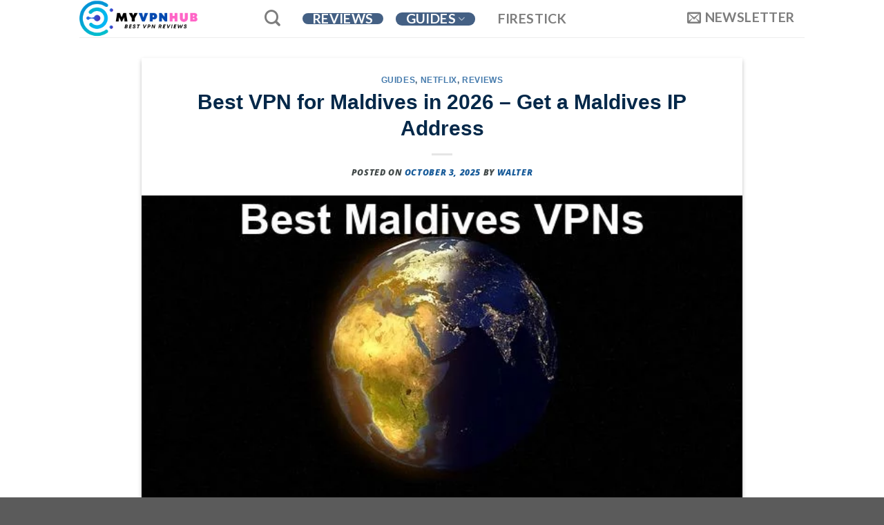

--- FILE ---
content_type: text/html; charset=UTF-8
request_url: https://myvpnhub.com/best-vpn-maldives/
body_size: 42314
content:
<!DOCTYPE html>
<html lang="en-US" class="loading-site no-js">
<head>
	<meta charset="UTF-8" />
	<link rel="profile" href="https://gmpg.org/xfn/11" />
	<link rel="pingback" href="https://myvpnhub.com/xmlrpc.php" />

	<script type="pmdelayedscript" data-cfasync="false" data-no-optimize="1" data-no-defer="1" data-no-minify="1">(function(html){html.className = html.className.replace(/\bno-js\b/,'js')})(document.documentElement);</script>
<meta name="viewport" content="width=device-width, initial-scale=1" /><title>Best VPN for Maldives in 2026 – Get a Maldives IP Address - My Vpn Hub</title><link rel="preload" href="https://myvpnhub.com/wp-content/uploads/2021/08/logo2-2.png" as="image" fetchpriority="high"><link rel="preload" href="https://myvpnhub.com/wp-content/uploads/2023/10/image-105.jpeg" as="image" imagesrcset="https://myvpnhub.com/wp-content/uploads/2023/10/image-105.jpeg 640w, https://myvpnhub.com/wp-content/uploads/2023/10/image-105-600x320.jpeg 600w" imagesizes="(max-width: 640px) 100vw, 640px" fetchpriority="high"><style id="perfmatters-used-css">:root{--wp-admin-theme-color:#3858e9;--wp-admin-theme-color--rgb:56,88,233;--wp-admin-theme-color-darker-10:#2145e6;--wp-admin-theme-color-darker-10--rgb:33,69,230;--wp-admin-theme-color-darker-20:#183ad6;--wp-admin-theme-color-darker-20--rgb:24,58,214;--wp-admin-border-width-focus:2px;}@media (min-resolution:192dpi){:root{--wp-admin-border-width-focus:1.5px;}}@keyframes components-animate__appear-animation{0%{transform:translateY(-2em) scaleY(0) scaleX(0);}to{transform:translateY(0) scaleY(1) scaleX(1);}}@keyframes components-animate__slide-in-animation{to{transform:translateX(0);}}@keyframes components-animate__loading{0%{opacity:.5;}50%{opacity:1;}to{opacity:.5;}}.components-button.is-tertiary:hover:not(:disabled,[aria-disabled=true]){background:rgba(var(--wp-admin-theme-color--rgb),.04);}.components-button.is-tertiary:active:not(:disabled,[aria-disabled=true]){background:rgba(var(--wp-admin-theme-color--rgb),.08);}.components-button:not(:disabled,[aria-disabled=true]):active{color:var(--wp-components-color-foreground,#1e1e1e);}@keyframes components-button__busy-animation{0%{background-position:200px 0;}}[role=region]{position:relative;}@keyframes components-modal__appear-animation{0%{transform:translateY(32px);}to{transform:translateY(0);}}@keyframes components-resizable-box__top-bottom-animation{0%{opacity:0;transform:scaleX(0);}to{opacity:1;transform:scaleX(1);}}@keyframes components-resizable-box__left-right-animation{0%{opacity:0;transform:scaleY(0);}to{opacity:1;transform:scaleY(1);}}@keyframes components-button__appear-animation{0%{transform:scaleY(0);}to{transform:scaleY(1);}}:root{--wp-admin-theme-color:#007cba;--wp-admin-theme-color--rgb:0,124,186;--wp-admin-theme-color-darker-10:#006ba1;--wp-admin-theme-color-darker-10--rgb:0,107,161;--wp-admin-theme-color-darker-20:#005a87;--wp-admin-theme-color-darker-20--rgb:0,90,135;--wp-admin-border-width-focus:2px;--wp-block-synced-color:#7a00df;--wp-block-synced-color--rgb:122,0,223;}@media (min-resolution:192dpi){:root{--wp-admin-border-width-focus:1.5px;}}@keyframes hide-during-dragging{to{position:fixed;transform:translate(9999px,9999px);}}@keyframes loadingpulse{0%{opacity:1;}50%{opacity:0;}to{opacity:1;}}:root{--wp-admin-theme-color:#007cba;--wp-admin-theme-color--rgb:0,124,186;--wp-admin-theme-color-darker-10:#006ba1;--wp-admin-theme-color-darker-10--rgb:0,107,161;--wp-admin-theme-color-darker-20:#005a87;--wp-admin-theme-color-darker-20--rgb:0,90,135;--wp-admin-border-width-focus:2px;--wp-block-synced-color:#7a00df;--wp-block-synced-color--rgb:122,0,223;}@media (min-resolution:192dpi){:root{--wp-admin-border-width-focus:1.5px;}}:root{--wp-admin-theme-color:#007cba;--wp-admin-theme-color--rgb:0,124,186;--wp-admin-theme-color-darker-10:#006ba1;--wp-admin-theme-color-darker-10--rgb:0,107,161;--wp-admin-theme-color-darker-20:#005a87;--wp-admin-theme-color-darker-20--rgb:0,90,135;--wp-admin-border-width-focus:2px;--wp-block-synced-color:#7a00df;--wp-block-synced-color--rgb:122,0,223;}@media (min-resolution:192dpi){:root{--wp-admin-border-width-focus:1.5px;}}:root{--wp-admin-theme-color:#007cba;--wp-admin-theme-color--rgb:0,124,186;--wp-admin-theme-color-darker-10:#006ba1;--wp-admin-theme-color-darker-10--rgb:0,107,161;--wp-admin-theme-color-darker-20:#005a87;--wp-admin-theme-color-darker-20--rgb:0,90,135;--wp-admin-border-width-focus:2px;--wp-block-synced-color:#7a00df;--wp-block-synced-color--rgb:122,0,223;}@media (min-resolution:192dpi){:root{--wp-admin-border-width-focus:1.5px;}}@font-face{font-family:"i2-pros-cons";src:url("https://myvpnhub.com/wp-content/plugins/i2-pro-cons/dist/fonts/fonts/i2-pros-cons.eot");src:url("https://myvpnhub.com/wp-content/plugins/i2-pro-cons/dist/fonts/fonts/i2-pros-cons.eot?#iefix") format("embedded-opentype"),url("https://myvpnhub.com/wp-content/plugins/i2-pro-cons/dist/fonts/fonts/i2-pros-cons.woff") format("woff"),url("https://myvpnhub.com/wp-content/plugins/i2-pro-cons/dist/fonts/fonts/i2-pros-cons.ttf") format("truetype"),url("https://myvpnhub.com/wp-content/plugins/i2-pro-cons/dist/fonts/fonts/i2-pros-cons.svg#i2-pros-cons") format("svg");font-weight:normal;font-style:normal;font-display:swap;}.wpcf7 .screen-reader-response{position:absolute;overflow:hidden;clip:rect(1px,1px,1px,1px);clip-path:inset(50%);height:1px;width:1px;margin:-1px;padding:0;border:0;word-wrap:normal !important;}.wpcf7 form .wpcf7-response-output{margin:2em .5em 1em;padding:.2em 1em;border:2px solid #00a0d2;}.wpcf7 form.init .wpcf7-response-output,.wpcf7 form.resetting .wpcf7-response-output,.wpcf7 form.submitting .wpcf7-response-output{display:none;}.wpcf7-form-control-wrap{position:relative;}@keyframes spin{from{transform:rotate(0deg);}to{transform:rotate(360deg);}}@keyframes blink{from{opacity:0;}50%{opacity:1;}to{opacity:0;}}.wpcf7 [inert]{opacity:.5;}.wpcf7 input[type="file"]{cursor:pointer;}.wpcf7 input[type="file"]:disabled{cursor:default;}.wpcf7 .wpcf7-submit:disabled{cursor:not-allowed;}.wpcf7 input[type="url"],.wpcf7 input[type="email"],.wpcf7 input[type="tel"]{direction:ltr;}#ez-toc-container{background:#f9f9f9;border:1px solid #aaa;border-radius:4px;-webkit-box-shadow:0 1px 1px rgba(0,0,0,.05);box-shadow:0 1px 1px rgba(0,0,0,.05);display:table;margin-bottom:1em;padding:10px;position:relative;width:auto;}#ez-toc-container.ez-toc-light-blue{background:#edf6ff;}#ez-toc-container ul ul,.ez-toc div.ez-toc-widget-container ul ul{margin-left:1.5em;}#ez-toc-container li,#ez-toc-container ul{padding:0;}#ez-toc-container li,#ez-toc-container ul,#ez-toc-container ul li,div.ez-toc-widget-container,div.ez-toc-widget-container li{background:0 0;list-style:none;line-height:1.6;margin:0;overflow:hidden;z-index:1;}#ez-toc-container .ez-toc-title{text-align:left;line-height:1.45;margin:0;padding:0;}.ez-toc-title,.ez-toc-title-toggle{display:inline;text-align:left;vertical-align:middle;}#ez-toc-container a{color:#444;box-shadow:none;text-decoration:none;text-shadow:none;display:inline-flex;align-items:stretch;flex-wrap:nowrap;}#ez-toc-container a:visited{color:#9f9f9f;}#ez-toc-container a:hover{text-decoration:underline;}#ez-toc-container input,.ez-toc-toggle #item{position:absolute;left:-999em;}#ez-toc-container input[type=checkbox]:checked+nav,#ez-toc-widget-container input[type=checkbox]:checked+nav{opacity:0;max-height:0;border:none;display:none;}#ez-toc-container .ez-toc-js-icon-con,#ez-toc-container label{position:relative;cursor:pointer;display:initial;}div#ez-toc-container .ez-toc-title{display:initial;}div#ez-toc-container{padding-right:20px;}.ez-toc-icon-toggle-span{display:flex;align-items:center;width:35px;height:30px;justify-content:center;direction:ltr;}@font-face{font-display:block;font-family:TablePress;font-style:normal;font-weight:400;src:url("[data-uri]") format("woff2"),url("https://myvpnhub.com/wp-content/plugins/tablepress/css/build/tablepress.woff") format("woff");}.yarpp-thumbnail-default,.yarpp-thumbnail-title,.yarpp-thumbnails-horizontal .yarpp-thumbnail{display:inline-block;}.yarpp-thumbnails-horizontal .yarpp-thumbnail{border:1px solid hsla(0,0%,50%,.1);vertical-align:top;}.yarpp-thumbnails-horizontal .yarpp-thumbnail-default,.yarpp-thumbnails-horizontal .yarpp-thumbnail>img{display:block;}.yarpp-thumbnails-horizontal .yarpp-thumbnail-title{font-size:1em;line-height:1.4em;max-height:2.8em;overflow:hidden;text-decoration:inherit;}@import url("../../../../../wp-includes/css/dashicons.min.css");@import url("font-awesome.min.css");html{-ms-text-size-adjust:100%;-webkit-text-size-adjust:100%;font-family:sans-serif;}body{margin:0;}article,aside,details,figcaption,figure,footer,header,main,menu,nav,section,summary{display:block;}[hidden],template{display:none;}a{background-color:transparent;}a:active,a:hover{outline-width:0;}b,strong{font-weight:inherit;font-weight:bolder;}small{display:inline-block;font-size:80%;}img{border-style:none;}svg:not(:root){overflow:hidden;}button,input,select,textarea{font:inherit;}button,input,select{overflow:visible;}button,select{text-transform:none;}[type=button],[type=reset],[type=submit],button{cursor:pointer;}[disabled]{cursor:default;}[type=reset],[type=submit],button,html [type=button]{-webkit-appearance:button;}button::-moz-focus-inner,input::-moz-focus-inner{border:0;padding:0;}button:-moz-focusring,input:-moz-focusring{outline:1px dotted ButtonText;}textarea{overflow:auto;}[type=checkbox],[type=radio]{box-sizing:border-box;padding:0;}[type=number]::-webkit-inner-spin-button,[type=number]::-webkit-outer-spin-button{height:auto;}[type=search]{-webkit-appearance:textfield;}[type=search]::-webkit-search-cancel-button,[type=search]::-webkit-search-decoration{-webkit-appearance:none;}*,:after,:before,html{box-sizing:border-box;}html{-webkit-tap-highlight-color:rgba(0,0,0,0);background-attachment:fixed;}body{-webkit-font-smoothing:antialiased;-moz-osx-font-smoothing:grayscale;color:#777;}img{display:inline-block;height:auto;max-width:100%;vertical-align:middle;}p:empty{display:none;}a,button,input{touch-action:manipulation;}.col,.columns,.gallery-item{margin:0;padding:0 15px 30px;position:relative;width:100%;}@media screen and (max-width:849px){.col{padding-bottom:30px;}}.align-center{justify-content:center !important;}@media screen and (min-width:850px){.large-10{flex-basis:83.3333333333%;max-width:83.3333333333%;}}.container,.container-width,.full-width .ubermenu-nav,.row,body.boxed,body.framed{margin-left:auto;margin-right:auto;width:100%;}.container{padding-left:15px;padding-right:15px;}.container,.container-width,.full-width .ubermenu-nav,.row{max-width:1080px;}.flex-row{align-items:center;display:flex;flex-flow:row nowrap;justify-content:space-between;width:100%;}.text-center .flex-row{justify-content:center;}.header .flex-row{height:100%;}.flex-col{max-height:100%;}.flex-grow{-ms-flex-negative:1;-ms-flex-preferred-size:auto !important;flex:1;}.flex-left{margin-right:auto;}.flex-right{margin-left:auto;}@media (-ms-high-contrast:none){.nav>li>a>i{top:-1px;}}.gallery,.row{display:flex;flex-flow:row wrap;width:100%;}.row>div:not(.col):not([class^=col-]):not([class*=" col-"]){width:100% !important;}.container .row:not(.row-collapse),.lightbox-content .row:not(.row-collapse),.row .gallery,.row .row:not(.row-collapse){margin-left:-15px;margin-right:-15px;padding-left:0;padding-right:0;width:auto;}.row .container{padding-left:0;padding-right:0;}.banner+.row:not(.row-collapse),.banner-grid-wrapper+.row:not(.row-collapse),.section+.row:not(.row-collapse),.slider-wrapper+.row:not(.row-collapse){margin-top:30px;}.nav-dropdown{background-color:#fff;color:#777;display:table;left:-99999px;margin:0;max-height:0;min-width:260px;opacity:0;padding:20px 0;position:absolute;text-align:left;transition:opacity .25s,visibility .25s;visibility:hidden;z-index:9;}.dark.nav-dropdown{color:#f1f1f1;}.nav-dropdown:after{clear:both;content:"";display:block;height:0;visibility:hidden;}.nav-dropdown li{display:block;margin:0;vertical-align:top;}.nav-dropdown li ul{margin:0;padding:0;}.nav-dropdown>li.html{min-width:260px;}.next-prev-thumbs li.has-dropdown:hover>.nav-dropdown,.no-js li.has-dropdown:hover>.nav-dropdown,li.current-dropdown>.nav-dropdown{left:-15px;max-height:inherit;opacity:1;visibility:visible;}.nav-right li.current-dropdown:last-child>.nav-dropdown,.nav-right li.has-dropdown:hover:last-child>.nav-dropdown{left:auto;right:-15px;}.nav-column li>a,.nav-dropdown>li>a{display:block;line-height:1.3;padding:10px 20px;width:auto;}.nav-column>li:last-child:not(.nav-dropdown-col)>a,.nav-dropdown>li:last-child:not(.nav-dropdown-col)>a{border-bottom:0 !important;}.nav-dropdown .menu-item-has-children>a,.nav-dropdown .nav-dropdown-col>a,.nav-dropdown .title>a{color:#000;font-size:.8em;font-weight:bolder;text-transform:uppercase;}.nav-dropdown-default .nav-column li>a,.nav-dropdown.nav-dropdown-default>li>a{border-bottom:1px solid #ececec;margin:0 10px;padding-left:0;padding-right:0;}.nav-dropdown-default{padding:20px;}.nav-dropdown-has-arrow li.has-dropdown:after,.nav-dropdown-has-arrow li.has-dropdown:before{border:solid transparent;bottom:-2px;content:"";height:0;left:50%;opacity:0;pointer-events:none;position:absolute;width:0;z-index:10;}.nav-dropdown-has-arrow li.has-dropdown:after{border-color:hsla(0,0%,87%,0) hsla(0,0%,87%,0) #fff;border-width:8px;margin-left:-8px;}.nav-dropdown-has-arrow li.has-dropdown:before{border-width:11px;margin-left:-11px;z-index:-999;}.nav-dropdown-has-shadow .nav-dropdown{box-shadow:1px 1px 15px rgba(0,0,0,.15);}.nav-dropdown-has-arrow.nav-dropdown-has-border li.has-dropdown:before{border-bottom-color:#ddd;}.nav-dropdown-has-border .nav-dropdown{border:2px solid #ddd;}.nav p{margin:0;padding-bottom:0;}.nav,.nav ul:not(.nav-dropdown){margin:0;padding:0;}.nav>li>a.button,.nav>li>button{margin-bottom:0;}.nav{align-items:center;display:inline-block;display:flex;flex-flow:row wrap;width:100%;}.nav,.nav>li{position:relative;}.nav>li{list-style:none;margin:0 7px;padding:0;transition:background-color .3s;}.nav>li,.nav>li>a{display:inline-block;}.nav>li>a{align-items:center;display:inline-flex;flex-wrap:wrap;padding:10px 0;}.html .nav>li>a{padding-bottom:0;padding-top:0;}.nav-left{justify-content:flex-start;}.nav-right{justify-content:flex-end;}.nav-column>li>a,.nav-dropdown>li>a,.nav-vertical-fly-out>li>a,.nav>li>a{color:hsla(0,0%,40%,.85);transition:all .2s;}.nav-column>li>a,.nav-dropdown>li>a{display:block;}.nav-column li.active>a,.nav-column li>a:hover,.nav-dropdown li.active>a,.nav-dropdown>li>a:hover,.nav-vertical-fly-out>li>a:hover,.nav>li.active>a,.nav>li.current>a,.nav>li>a.active,.nav>li>a.current,.nav>li>a:hover{color:hsla(0,0%,7%,.85);}.nav li:first-child{margin-left:0 !important;}.nav li:last-child{margin-right:0 !important;}.nav-uppercase>li>a{font-weight:bolder;letter-spacing:.02em;text-transform:uppercase;}li.html .row,li.html form,li.html input,li.html select{margin:0;}li.html>.button{margin-bottom:0;}.nav:hover>li:not(:hover)>a:before{opacity:0;}.nav-box>li.active>a,.nav-pills>li.active>a{background-color:var(--fs-color-primary);color:#fff;opacity:1;}.nav-box>li,.nav-outline>li,.nav-pills>li,.nav-tabs>li{margin:0;}.nav-box>li>a,.nav-pills>li>a{line-height:2.5em;padding:0 .75em;}.nav-pills>li>a{border-radius:99px;}.active>ul.children,.active>ul.sub-menu:not(.nav-dropdown){display:block !important;}.nav.nav-vertical{flex-flow:column;}.nav.nav-vertical li{list-style:none;margin:0;width:100%;}.nav-vertical li li{font-size:1em;padding-left:.5em;}.nav-vertical>li{align-items:center;display:flex;flex-flow:row wrap;}.nav-vertical>li ul{width:100%;}.nav-vertical li li.menu-item-has-children{margin-bottom:1em;}.nav-vertical li li.menu-item-has-children:not(:first-child){margin-top:1em;}.nav-vertical>li>a,.nav-vertical>li>ul>li a{align-items:center;display:flex;flex-grow:1;width:auto;}.nav-vertical li li.menu-item-has-children>a{color:#000;font-size:.8em;font-weight:bolder;text-transform:uppercase;}.nav-vertical>li.html{padding-bottom:1em;padding-top:1em;}.nav-vertical>li>ul li a{color:#666;transition:color .2s;}.nav-vertical>li>ul li a:hover{color:#111;opacity:1;}.nav-vertical>li>ul{margin:0 0 2em;padding-left:1em;}.nav .children{left:-99999px;opacity:0;position:fixed;transform:translateX(-10px);transition:background-color .6s,transform .3s,opacity .3s;}@media (prefers-reduced-motion){.nav .children{opacity:1;transform:none;}}.nav:not(.nav-slide) .active>.children{left:auto;opacity:1;padding-bottom:30px;position:inherit;transform:translateX(0);}.nav-sidebar.nav-vertical>li.menu-item.active,.nav-sidebar.nav-vertical>li.menu-item:hover{background-color:rgba(0,0,0,.05);}.nav-sidebar.nav-vertical>li+li{border-top:1px solid #ececec;}.dark .nav-sidebar.nav-vertical>li+li,.dark .nav-vertical-fly-out>li+li{border-color:hsla(0,0%,100%,.2);}.nav-vertical>li+li{border-top:1px solid #ececec;}.text-center .nav-vertical li{border:0;}.text-center .nav-vertical li li,.text-center.nav-vertical li li{padding-left:0;}.nav-vertical .header-button,.nav-vertical .social-icons{display:block;width:100%;}.banner{background-color:var(--fs-color-primary);min-height:30px;position:relative;width:100%;}.banner-bg{overflow:hidden;}.banner-layers{height:100%;max-height:100%;position:relative;}@media (max-width:549px){.banner-layers{-webkit-overflow-scrolling:touch;overflow:auto;}}.banner-layers>*{position:absolute !important;}.dark .banner a{color:#fff;}.button,button,input[type=button],input[type=reset],input[type=submit]{background-color:transparent;border:1px solid transparent;border-radius:0;box-sizing:border-box;color:currentColor;cursor:pointer;display:inline-block;font-size:.97em;font-weight:bolder;letter-spacing:.03em;line-height:2.4em;margin-right:1em;margin-top:0;max-width:100%;min-height:2.5em;padding:0 1.2em;position:relative;text-align:center;text-decoration:none;text-rendering:optimizeLegibility;text-shadow:none;text-transform:uppercase;transition:transform .3s,border .3s,background .3s,box-shadow .3s,opacity .3s,color .3s;vertical-align:middle;}.button span{display:inline-block;line-height:1.6;}.button.is-outline{line-height:2.19em;}.nav>li>a.button,.nav>li>a.button:hover{padding-bottom:0;padding-top:0;}.nav>li>a.button:hover{color:#fff;}.button,input[type=button].button,input[type=reset].button,input[type=submit],input[type=submit].button{background-color:var(--fs-color-primary);border-color:rgba(0,0,0,.05);color:#fff;}.button.is-outline,input[type=button].is-outline,input[type=reset].is-outline,input[type=submit].is-outline{background-color:transparent;border:2px solid;}.button:hover,.dark .button.is-form:hover,input[type=button]:hover,input[type=reset]:hover,input[type=submit]:hover{box-shadow:inset 0 0 0 100px rgba(0,0,0,.2);color:#fff;opacity:1;outline:none;}.dark .button,.dark input[type=button],.dark input[type=reset],.dark input[type=submit]{color:#fff;}.is-outline{color:silver;}.is-outline:hover{box-shadow:none !important;}.primary,input[type=submit],input[type=submit].button{background-color:var(--fs-color-primary);}.is-outline:hover,.primary.is-outline:hover{background-color:var(--fs-color-primary);border-color:var(--fs-color-primary);color:#fff;}.button.alt,.button.checkout,.checkout-button,.secondary{background-color:var(--fs-color-secondary);}.secondary.is-link,.secondary.is-outline,.secondary.is-underline{color:var(--fs-color-secondary);}.secondary.is-outline:hover{background-color:var(--fs-color-secondary);border-color:var(--fs-color-secondary);color:#fff;}a.primary:not(.button),a.secondary:not(.button){background-color:transparent;}.text-center .button:first-of-type{margin-left:0 !important;}.text-center .button:last-of-type,.text-right .button:last-of-type{margin-right:0 !important;}.button.disabled,.button[disabled],button.disabled,button[disabled]{opacity:.6;}.flex-col .button,.flex-col button,.flex-col input{margin-bottom:0;}.is-divider{background-color:rgba(0,0,0,.1);display:block;height:3px;margin:1em 0;max-width:30px;width:100%;}.dark .is-divider{background-color:hsla(0,0%,100%,.3);}form{margin-bottom:0;}.select-resize-ghost,.select2-container .select2-choice,.select2-container .select2-selection,input[type=date],input[type=email],input[type=number],input[type=password],input[type=search],input[type=tel],input[type=text],input[type=url],select,textarea{background-color:#fff;border:1px solid #ddd;border-radius:0;box-shadow:inset 0 1px 2px rgba(0,0,0,.1);box-sizing:border-box;color:#333;font-size:.97em;height:2.507em;max-width:100%;padding:0 .75em;transition:color .3s,border .3s,background .3s,opacity .3s;vertical-align:middle;width:100%;}@media (max-width:849px){.select-resize-ghost,.select2-container .select2-choice,.select2-container .select2-selection,input[type=date],input[type=email],input[type=number],input[type=password],input[type=search],input[type=tel],input[type=text],input[type=url],select,textarea{font-size:1rem;}}input:hover,select:hover,textarea:hover{box-shadow:inset 0 -1.8em 1em 0 transparent;}input[type=email],input[type=number],input[type=search],input[type=tel],input[type=text],input[type=url],textarea{-webkit-appearance:none;-moz-appearance:none;appearance:none;}textarea{min-height:120px;padding-top:.7em;}input[type=email]:focus,input[type=number]:focus,input[type=password]:focus,input[type=search]:focus,input[type=tel]:focus,input[type=text]:focus,select:focus,textarea:focus{background-color:#fff;box-shadow:0 0 5px #ccc;color:#333;opacity:1 !important;outline:0;}label,legend{display:block;font-size:.9em;font-weight:700;margin-bottom:.4em;}input[type=checkbox],input[type=radio]{display:inline;font-size:16px;margin-right:10px;}input[type=checkbox]+label,input[type=radio]+label{display:inline;}.form-flat input:not([type=submit]),.form-flat select,.form-flat textarea{background-color:rgba(0,0,0,.03);border-color:rgba(0,0,0,.09);border-radius:99px;box-shadow:none;color:currentColor !important;}.form-flat button,.form-flat input{border-radius:99px;}.form-flat textarea{border-radius:15px;}.flex-row.form-flat .flex-col,.form-flat .flex-row .flex-col{padding-right:4px;}.dark .form-flat input:not([type=submit]),.dark .form-flat select,.dark .form-flat textarea,.nav-dark .form-flat input:not([type=submit]),.nav-dark .form-flat select,.nav-dark .form-flat textarea{background-color:hsla(0,0%,100%,.2) !important;border-color:hsla(0,0%,100%,.09);color:#fff;}.dark .form-flat input::-webkit-input-placeholder,.nav-dark .form-flat input::-webkit-input-placeholder{color:#fff;}.form-flat .button.icon{background-color:transparent !important;border-color:transparent !important;box-shadow:none;color:currentColor !important;}.links>li>a:before,i[class*=" icon-"],i[class^=icon-]{speak:none !important;display:inline-block;font-display:block;font-family:fl-icons !important;font-style:normal !important;font-variant:normal !important;font-weight:400 !important;line-height:1.2;margin:0;padding:0;position:relative;text-transform:none !important;}.button i,button i{top:-1.5px;vertical-align:middle;}a.icon:not(.button),button.icon:not(.button){font-family:sans-serif;font-size:1.2em;margin-left:.25em;margin-right:.25em;}.header a.icon:not(.button){margin-left:.3em;margin-right:.3em;}.button.icon{display:inline-block;margin-left:.12em;margin-right:.12em;min-width:2.5em;padding-left:.6em;padding-right:.6em;}.button.icon i{font-size:1.2em;}.button.icon i+span{padding-right:.5em;}.button.icon.is-small{border-width:1px;}.button.icon.is-small i{top:-1px;}.button.icon.circle{padding-left:0;padding-right:0;}.button.icon.circle>span{margin:0 8px;}.button.icon.circle>span+i{margin-left:-4px;}.button.icon.circle>i{margin:0 8px;}.button.icon.circle>i+span{margin-left:-4px;}.button.icon.circle>i:only-child{margin:0;}.nav>li>a>i{font-size:20px;transition:color .3s;vertical-align:middle;}.nav>li>a>i+span{margin-left:5px;}.nav>li>a>span+i{margin-left:5px;}.nav>li>a>i.icon-search{font-size:1.2em;}.nav>li>a>i.icon-menu{font-size:1.9em;}.nav>li.has-icon>a>i{min-width:1em;}.nav-vertical>li>a>i{font-size:16px;opacity:.6;}.button:not(.icon)>i{margin-left:-.15em;margin-right:.4em;}.button:not(.icon)>span+i{margin-left:.4em;margin-right:-.15em;}.has-dropdown .icon-angle-down{font-size:16px;margin-left:.2em;opacity:.6;}[data-icon-label]{position:relative;}[data-icon-label="0"]:after{display:none;}[data-icon-label]:after{background-color:var(--fs-color-secondary);border-radius:99px;box-shadow:1px 1px 3px 0 rgba(0,0,0,.3);color:#fff;content:attr(data-icon-label);font-family:Arial,Sans-serif !important;font-size:11px;font-style:normal;font-weight:bolder;height:17px;letter-spacing:-.5px;line-height:17px;min-width:17px;opacity:.9;padding-left:2px;padding-right:2px;position:absolute;right:-10px;text-align:center;top:-10px;transition:transform .2s;z-index:1;}.button [data-icon-label]:after{right:-12px;top:-12px;}img{opacity:1;transition:opacity 1s;}.overlay{background-color:rgba(0,0,0,.15);height:100%;left:-1px;pointer-events:none;right:-1px;top:0;transition:transform .3s,opacity .6s;}.img .caption,.overlay{bottom:0;position:absolute;}.lightbox-content{background-color:#fff;box-shadow:3px 3px 20px 0 rgba(0,0,0,.15);margin:0 auto;max-width:875px;position:relative;}.mfp-hide{display:none !important;}@keyframes spin{0%{transform:rotate(0deg);}to{transform:rotate(1 turn);}}label{color:#222;}.text-box{max-height:100%;}.text-box .text-box-content{backface-visibility:hidden;position:relative;z-index:10;}a{color:var(--fs-experimental-link-color);text-decoration:none;}.button:focus:not(:focus-visible),a:focus:not(:focus-visible),button:focus:not(:focus-visible),input:focus:not(:focus-visible){outline:none;}.button:focus-visible,a:focus-visible,button:focus-visible,input:focus-visible{outline:2px solid currentColor;outline-offset:2px;}a.plain{color:currentColor;transition:color .3s,opacity .3s,transform .3s;}a.icon-circle:hover,a.remove:hover,a:hover{color:var(--fs-experimental-link-color-hover);}.primary:focus-visible,.submit-button:focus-visible,button[type=submit]:focus-visible{outline-color:var(--fs-color-primary);}.secondary:focus-visible{outline-color:var(--fs-color-secondary);}.dark .widget a,.dark a{color:currentColor;}.dark .widget a:hover,.dark a:hover{color:#fff;}ul.links{font-size:.85em;margin:5px 0;}ul.links li{display:inline-block;margin:0 .4em;}ul.links li a{color:currentColor;}ul.links li:before{display:inline-block;font-family:fl-icons;margin-right:5px;}ul.links li:first-child{margin-left:0;}ul.links li:last-child{margin-right:0;}.next-prev-nav .flex-col{padding:.7em 0;}.next-prev-nav i{font-size:2em;margin:0 10px !important;top:-1px;vertical-align:middle;}.next-prev-nav .flex-col+.flex-col{border-left:1px solid #ececec;}ul{list-style:disc;}ol,ul{margin-top:0;padding:0;}ol ol,ol ul,ul ol,ul ul{margin:1.5em 0 1.5em 3em;}li{margin-bottom:.6em;}.col-inner ol li,.col-inner ul li,.entry-content ol li,.entry-content ul li,.entry-summary ol li,.entry-summary ul li{margin-left:1.3em;}.button,button,fieldset,input,select,textarea{margin-bottom:1em;}blockquote,dl,figure,form,ol,p,pre,ul{margin-bottom:1.3em;}form p{margin-bottom:.5em;}body{line-height:1.6;}h1,h2,h3,h4,h5,h6{color:#555;margin-bottom:.5em;margin-top:0;text-rendering:optimizeSpeed;width:100%;}.h1,h1{font-size:1.7em;}.h1,.h2,h1,h2{line-height:1.3;}.h2,h2{font-size:1.6em;}.h3,h3{font-size:1.25em;}.h6,h6{font-size:.85em;opacity:.8;}@media (max-width:549px){h1{font-size:1.4em;}h2{font-size:1.2em;}h3{font-size:1em;}}h6 span{font-weight:400;font-weight:500;}h3 label{display:inline-block;margin-right:10px;}p{margin-top:0;}h1>span,h2>span,h3>span,h4>span,h5>span,h6>span,p.headline>span{-webkit-box-decoration-break:clone;box-decoration-break:clone;}a.lead,p.lead{font-size:1.3em;}.uppercase,h6,span.widget-title,th{letter-spacing:.05em;line-height:1.05;text-transform:uppercase;}.is-normal{font-weight:400;}.is-uppercase,.uppercase{line-height:1.2;text-transform:uppercase;}.is-small,.is-small.button{font-size:.8em;}.is-xsmall{font-size:.7em;}.banner .button{margin-bottom:.5em;margin-top:.5em;}.banner .is-divider,.banner .text-center .is-divider{margin-bottom:1em;margin-top:1em;}.banner h1{font-size:3.5em;}.banner h2{font-size:2.9em;}.banner h3{font-size:2em;}.banner h1,.banner h2,.banner h3{font-weight:400;line-height:1;margin-bottom:.2em;margin-top:.2em;padding:0;}.banner h5,.banner h6,.banner p{margin-bottom:1em;margin-top:1em;padding:0;}[data-line-height=xs]{line-height:.85 !important;}[data-line-height=s]{line-height:1 !important;}[data-line-height=m]{line-height:1.2 !important;}[data-line-height=l]{line-height:1.4 !important;}[data-line-height=xl]{line-height:1.6 !important;}.nav>li>a{font-size:.8em;}.nav>li.html{font-size:.85em;}.nav-size-xlarge>li>a{font-size:1.1em;}.nav-spacing-medium>li{margin:0 9px;}[data-text-color=primary]{color:var(--fs-color-primary) !important;}[data-text-color=secondary]{color:var(--fs-color-secondary) !important;}[data-text-color=alert]{color:var(--fs-color-alert) !important;}[data-text-color=success]{color:var(--fs-color-success) !important;}[data-text-bg=primary]{background-color:var(--fs-color-primary);}[data-text-bg=secondary]{background-color:var(--fs-color-secondary);}[data-text-bg=alert]{background-color:var(--fs-color-alert);}[data-text-bg=success]{background-color:var(--fs-color-success);}.clear:after,.clearfix:after,.container:after,.row:after{clear:both;content:"";display:table;}@media (max-width:549px){.hide-for-small,[data-show=hide-for-small]{display:none !important;}.small-text-center{float:none !important;text-align:center !important;width:100% !important;}}@media (min-width:550px){.show-for-small,[data-show=show-for-small]{display:none !important;}}@media (min-width:850px){.show-for-medium,[data-show=show-for-medium]{display:none !important;}}@media (max-width:849px){.hide-for-medium,[data-show=hide-for-medium]{display:none !important;}.medium-text-center .pull-left,.medium-text-center .pull-right{float:none;}.medium-text-center{float:none !important;text-align:center !important;width:100% !important;}}@media (min-width:850px){.hide-for-large,[data-show=hide-for-large]{display:none !important;}}.expand,.full-width{display:block;max-width:100% !important;padding-left:0 !important;padding-right:0 !important;width:100% !important;}.pull-left{margin-left:0 !important;}.mb-0{margin-bottom:0 !important;}.ml-0{margin-left:0 !important;}.text-left{text-align:left;}.text-center{text-align:center;}.text-right{text-align:right;}.text-center .is-divider,.text-center .is-star-rating,.text-center .star-rating,.text-center>div,.text-center>div>div{margin-left:auto;margin-right:auto;}.text-center .pull-left,.text-center .pull-right{float:none;}.text-left .is-divider,.text-left .is-star-rating,.text-left .star-rating{margin-left:0;margin-right:auto;}.text-right .is-divider,.text-right .is-star-rating,.text-right .star-rating,.text-right>div,.text-right>div>div{margin-left:auto;margin-right:0;}.relative{position:relative !important;}.fixed{position:fixed !important;z-index:12;}.bottom,.fill{bottom:0;}.fill{height:100%;left:0;margin:0 !important;padding:0 !important;position:absolute;right:0;top:0;}.pull-left{float:left;}.bg-fill{background-position:50% 50%;background-repeat:no-repeat !important;background-size:cover !important;}.circle,.circle img{border-radius:999px !important;-o-object-fit:cover;object-fit:cover;}.bt{border-top:1px solid #ececec;}.bb{border-bottom:1px solid #ececec;}.z-1{z-index:21;}.z-top{z-index:9995;}.no-scrollbar{-ms-overflow-style:-ms-autohiding-scrollbar;scrollbar-width:none;}.no-scrollbar::-webkit-scrollbar{height:0 !important;width:0 !important;}.screen-reader-text{clip:rect(1px,1px,1px,1px);height:1px;overflow:hidden;position:absolute !important;width:1px;}.screen-reader-text:focus{clip:auto !important;background-color:#f1f1f1;border-radius:3px;box-shadow:0 0 2px 2px rgba(0,0,0,.6);color:#21759b;display:block;font-size:14px;font-size:.875rem;font-weight:700;height:auto;left:5px;line-height:normal;padding:15px 23px 14px;text-decoration:none;top:5px;width:auto;z-index:100000;}@media screen and (max-width:549px){.x10{left:10%;}.y50{top:50.3%;transform:translateY(-50%);}}@media screen and (min-width:550px)and (max-width:849px){.md-x10{left:10%;}.md-y50{top:50%;transform:translateY(-50%) !important;}}@media screen and (min-width:850px){.lg-x10{left:10%;}.lg-y50{top:50%;transform:translateY(-50%) !important;}}.res-text{font-size:11px;}@media screen and (min-width:550px){.res-text{font-size:1.8vw;}}@media screen and (min-width:850px){.res-text{font-size:16px;}.large-10 .res-text{font-size:14px;}}@media (prefers-reduced-motion:no-preference){.slider [data-animate],[data-animate]{animation-fill-mode:forwards;-webkit-backface-visibility:hidden;opacity:0 !important;transition:filter 1.3s,transform 1.6s,opacity .7s ease-in;will-change:filter,transform,opacity;}.slider [data-animate]:not([data-animate-transform]),[data-animate]:not([data-animate-transform]){transform:none !important;}.slider [data-animate]:not([data-animate-transition]),[data-animate]:not([data-animate-transition]){transition:none !important;}.slider [data-animate=bounceInDown],.slider [data-animate=bounceInLeft],.slider [data-animate=bounceInRight],.slider [data-animate=bounceInUp],[data-animate=bounceInDown],[data-animate=bounceInLeft],[data-animate=bounceInRight],[data-animate=bounceInUp]{transition:transform .8s cubic-bezier(0,.195,0,1.465),opacity .5s ease-in;}.slider [data-animate=bounceInLeft],[data-animate=bounceInLeft]{transform:translate3d(-300px,0,0);}.slider [data-animate=blurIn],[data-animate=blurIn]{filter:blur(15px);}.slider [data-animate=fadeInLeft],[data-animate=fadeInLeft]{transform:translate3d(-70px,0,0);}.slider [data-animate=fadeInRight],[data-animate=fadeInRight]{transform:translate3d(70px,0,0);}.slider [data-animate=bounceInUp],.slider [data-animate=fadeInUp],[data-animate=bounceInUp],[data-animate=fadeInUp]{transform:translate3d(0,70px,0);}.slider [data-animate=bounceInRight],[data-animate=bounceInRight]{transform:translate3d(300px,0,0);}.slider [data-animate=bounceIn],[data-animate=bounceIn]{transform:scale(1.3);}.slider [data-animate=bounceInDown],.slider [data-animate=fadeInDown],[data-animate=bounceInDown],[data-animate=fadeInDown]{transform:translate3d(0,-70px,0);}.slider [data-animate=flipInY],[data-animate=flipInY]{backface-visibility:visible;transform:perspective(400px) rotateY(-90deg) translate3d(15px,0,0);}.slider [data-animate=flipInX],[data-animate=flipInX]{backface-visibility:visible;transform:perspective(400px) rotateX(90deg) translate3d(0,-15px,0);}.row-slider.slider [data-animated=true],.slider .is-selected [data-animated=true],[data-animated=true]{animation-delay:.1s;opacity:1 !important;transform:translateZ(0) scale(1);}.slider [data-animate=none],[data-animate=none]{opacity:1 !important;}.slider [data-animate=blurIn][data-animated=true],[data-animated=true][data-animate=blurIn]{filter:blur(0);}[data-animated=false]{transition:none !important;}.has-shadow [data-animate],[data-animate]:hover{transition-delay:0s !important;}[data-animate-delay="100"]{transition-delay:.1s;}.col+.col [data-animate],.nav-anim>li,[data-animate-delay="200"],[data-animate]+[data-animate]{transition-delay:.2s;}.nav-anim>li+li,[data-animate-delay="300"]{transition-delay:.3s;}.col+.col+.col [data-animate],.nav-anim>li+li+li,[data-animate-delay="400"],[data-animate]+[data-animate]+[data-animate]{transition-delay:.4s;}.nav-anim>li+li+li+li,[data-animate-delay="500"]{transition-delay:.5s;}.col+.col+.col+.col [data-animate],.nav-anim>li+li+li+li+li,[data-animate-delay="600"],[data-animate]+[data-animate]+[data-animate]+[data-animate]{transition-delay:.6s;}.nav-anim>li+li+li+li+li+li,[data-animate-delay="700"]{transition-delay:.7s;}.col+.col+.col+.col+.col [data-animate],.nav-anim>li+li+li+li+li+li+li,[data-animate-delay="800"],[data-animate]+[data-animate]+[data-animate]+[data-animate]+[data-animate]{transition-delay:.8s;}.col+.col+.col+.col+.col+.col [data-animate],.nav-anim>li+li+li+li+li+li+li+li,[data-animate-delay="900"]{transition-delay:.9s;}.col+.col+.col+.col+.col+.col+.col [data-animate],.nav-anim>li+li+li+li+li+li+li+li+li,[data-animate-delay="1000"]{transition-delay:1s;}}@keyframes stuckMoveDown{0%{transform:translateY(-100%);}to{transform:translateY(0);}}@keyframes stuckMoveUp{0%{transform:translateY(100%);}to{transform:translateY(0);}}@keyframes stuckFadeIn{0%{opacity:0;}to{opacity:1;}}@keyframes ux-animate{0%{-webkit-clip-path:inset(var(--stagger-from-clip-path));clip-path:inset(var(--stagger-from-clip-path));opacity:var(--stagger-from-opacity,0);transform:translateX(var(--stagger-from-translate-x)) translateY(var(--stagger-from-translate-y)) scale(var(--stagger-from-scale));}to{-webkit-clip-path:inset(var(--stagger-to-clip-path));clip-path:inset(var(--stagger-to-clip-path));opacity:var(--stagger-to-opacity,1);transform:translateX(var(--stagger-to-translate-x)) translateY(var(--stagger-to-translate-y)) scale(var(--stagger-to-scale));}}.is-border{border:1px solid #ececec;border-radius:0;bottom:0;left:0;margin:0;pointer-events:none;position:absolute;right:0;top:0;}.is-dashed{border-style:dashed;}.box-shadow-1,.box-shadow-1-hover,.box-shadow-2,.box-shadow-2-hover,.box-shadow-3,.box-shadow-3-hover,.box-shadow-4,.box-shadow-4-hover,.box-shadow-5,.box-shadow-5-hover,.row-box-shadow-1 .col-inner,.row-box-shadow-1-hover .col-inner,.row-box-shadow-2 .col-inner,.row-box-shadow-2-hover .col-inner,.row-box-shadow-3 .col-inner,.row-box-shadow-3-hover .col-inner,.row-box-shadow-4 .col-inner,.row-box-shadow-4-hover .col-inner,.row-box-shadow-5 .col-inner,.row-box-shadow-5-hover .col-inner{transition:transform .3s,box-shadow .3s,background-color .3s,color .3s,opacity .3s;}.box-shadow-1,.box-shadow-1-hover:hover,.row-box-shadow-1 .col-inner,.row-box-shadow-1-hover .col-inner:hover{box-shadow:0 1px 3px -2px rgba(0,0,0,.12),0 1px 2px rgba(0,0,0,.24);}.box-shadow,.box-shadow-2,.box-shadow-2-hover:hover,.row-box-shadow-2 .col-inner,.row-box-shadow-2-hover .col-inner:hover{box-shadow:0 3px 6px -4px rgba(0,0,0,.16),0 3px 6px rgba(0,0,0,.23);}.has-hover .bg,.has-hover [class*=image-] img{transition:filter .6s,opacity .6s,transform .6s,box-shadow .3s;}[data-parallax-container]{overflow:hidden;}@media (prefers-reduced-motion:no-preference){[data-parallax]{will-change:transform !important;}[data-parallax]:not(.parallax-active),[data-parallax]:not(.parallax-active) .bg{opacity:0;}}.dark,.dark p,.dark td{color:#f1f1f1;}.dark .heading-font,.dark a.lead,.dark h1,.dark h2,.dark h3,.dark h4,.dark h5,.dark h6,.dark label,.hover-dark:hover a,.hover-dark:hover h1,.hover-dark:hover h2,.hover-dark:hover h3,.hover-dark:hover h4,.hover-dark:hover h5,.hover-dark:hover h6,.hover-dark:hover p{color:#fff;}.dark .nav-vertical li li.menu-item-has-children>a,.dark .nav-vertical-fly-out>li>a,.dark .nav-vertical>li>ul li a,.dark .nav>li.html,.dark .nav>li>a,.nav-dark .is-outline,.nav-dark .nav>li>a,.nav-dark .nav>li>button,.nav-dropdown.dark .nav-column>li>a,.nav-dropdown.dark>li>a{color:hsla(0,0%,100%,.8);}.dark .nav-vertical-fly-out>li>a:hover,.dark .nav>li.active>a,.dark .nav>li>a.active,.dark .nav>li>a:hover,.nav-dark .nav>li.active>a,.nav-dark .nav>li.current>a,.nav-dark .nav>li>a.active,.nav-dark .nav>li>a:hover,.nav-dark a.plain:hover,.nav-dropdown.dark .nav-column>li>a:hover,.nav-dropdown.dark>li>a:hover{color:#fff;}.dark.nav-dropdown.nav-dropdown-bold>li.nav-dropdown-col,.dark.nav-dropdown.nav-dropdown-simple>li.nav-dropdown-col,.nav-dark .header-divider:after,.nav-dark .nav-divided>li+li>a:after,.nav-dark .nav>li.header-divider,.nav-dropdown.dark .nav-column>li>a,.nav-dropdown.dark>li>a{border-color:hsla(0,0%,100%,.2);}.dark .nav-vertical li li.menu-item-has-children>a,.nav-dark .header-button,.nav-dark .nav-vertical li li.menu-item-has-children>a,.nav-dark .nav>li.html{color:#fff;}:root{--flatsome-scroll-padding-top:calc(var(--flatsome--header--sticky-height,0px) + var(--wp-admin--admin-bar--height,0px));}html{overflow-x:hidden;scroll-padding-top:var(--flatsome-scroll-padding-top);}@supports (overflow:clip){body{overflow-x:clip;}}#main,#wrapper{background-color:#fff;position:relative;}#main.dark{background-color:#333;}.page-wrapper{padding-bottom:30px;padding-top:30px;}.ux-body-overlay{background-color:rgba(0,0,0,.3);bottom:0;display:block;height:100%;left:0;opacity:0;position:fixed;right:0;top:0;transition:visibility .3s,opacity .3s ease-in-out;visibility:hidden;width:100%;z-index:29;}.header,.header-wrapper{background-position:50% 0;background-size:cover;position:relative;transition:background-color .3s,opacity .3s;width:100%;z-index:1001;}.header-bg-color{background-color:hsla(0,0%,100%,.9);}.header-bg-color,.header-bg-image{background-position:50% 0;transition:background .4s;}.header-main{position:relative;z-index:10;}.top-divider{border-top:1px solid;margin-bottom:-1px;opacity:.1;}.header-wrapper:not(.stuck) .logo img{transition:max-height .5s;}.post{margin:0 0 30px;}.entry-header-text{padding:1.5em 0;}.entry-header-text.text-center{padding-left:1.5em;padding-right:1.5em;}.entry-header-text-top{padding-top:0;}.entry-content{padding-bottom:1.5em;padding-top:1.5em;}.article-inner{transition:opacity .3s,box-shadow .5s,transform .3s;}.article-inner.has-shadow{background-color:#fff;}.article-inner.has-shadow .author-box,.article-inner.has-shadow .entry-content,.article-inner.has-shadow .entry-header-text,.article-inner.has-shadow footer.entry-meta{padding-left:1.5em;padding-right:1.5em;}.article-inner.has-shadow .entry-header-text-top{padding-top:1.5em;}.banner h2.entry-title{font-size:2em;}.entry-image img{width:100%;}footer.entry-meta{border-bottom:2px solid #ececec;border-top:1px solid #ececec;font-size:.8em;padding:.5em 0 .6em;}.updated:not(.published){display:none;}.wp-caption{margin-bottom:2em;max-width:100%;}.wp-caption .wp-caption-text{background:rgba(0,0,0,.05);font-size:.9em;font-style:italic;padding:.4em;}.wpcf7{color:#333;position:relative;}.dark .wpcf7{color:#fff;}.wpcf7 p{margin:0;padding:0;}.wpcf7 label{display:inline-block;width:100%;}.wpcf7 .wpcf7-form-control-wrap{display:block;}.wpcf7 .wpcf7-response-output{border-radius:10px;margin:5px 0 0;}@media (min-width:850px){.comment-form{display:flex;flex-flow:row wrap;margin-left:-15px;margin-right:-15px;}.comment-form>div,.comment-form>p{padding:0 15px;width:100%;}.comment-form p.comment-form-author,.comment-form p.comment-form-email,.comment-form p.comment-form-url{flex:1;}}#comments .comment-respond{background-color:rgba(0,0,0,.05);margin-top:15px;padding:15px 25px 0;}#comments .comment-respond .comment-reply-title{font-size:1.2em;}#comments .comment-respond small{font-size:.6em;margin-left:10px;text-transform:uppercase;}.footer-wrapper{position:relative;width:100%;}.absolute-footer,html{background-color:#5b5b5b;}.absolute-footer{color:rgba(0,0,0,.5);font-size:.9em;padding:10px 0 15px;}.absolute-footer.dark{color:hsla(0,0%,100%,.5);}.absolute-footer.fixed{background-color:transparent;bottom:0;color:#fff;left:0;padding:7.5px 15px;right:0;text-shadow:1px 1px 1px rgba(0,0,0,.7);z-index:101;}.absolute-footer ul{border-bottom:1px solid #ddd;opacity:.8;padding-bottom:5px;}.absolute-footer.dark ul{border-color:hsla(0,0%,100%,.08);}.absolute-footer.text-center ul{border:0;padding-top:5px;}.back-to-top{bottom:20px;margin:0;opacity:0;pointer-events:none;right:20px;transform:translateY(30%);}.back-to-top.active{opacity:1;pointer-events:inherit;transform:translateY(0);}.logo{line-height:1;margin:0;}.logo a{color:var(--fs-color-primary);display:block;font-size:32px;font-weight:bolder;margin:0;text-decoration:none;text-transform:uppercase;}.logo img{display:block;width:auto;}.header-logo-dark,.header-logo-sticky,.nav-dark .header-logo,.sticky .dark .header-logo-dark,.sticky .has-sticky-logo .header-logo{display:none !important;}.logo-left .logo{margin-left:0;margin-right:30px;}@media screen and (max-width:849px){.header-inner .nav{flex-wrap:nowrap;}.medium-logo-center .flex-left{flex:1 1 0;order:1;}.medium-logo-center .logo{margin:0 15px;order:2;text-align:center;}.medium-logo-center .logo img{margin:0 auto;}.medium-logo-center .flex-right{flex:1 1 0;order:3;}}.sidebar-menu .search-form{display:block !important;}.searchform-wrapper form{margin-bottom:0;}.mobile-nav>.search-form,.sidebar-menu .search-form{padding:5px 0;width:100%;}.searchform-wrapper:not(.form-flat) .submit-button,.widget_search .submit-button{border-bottom-left-radius:0 !important;border-top-left-radius:0 !important;}.searchform{position:relative;}.searchform .button.icon{margin:0;}.searchform .button.icon i{font-size:1.2em;}.searchform-wrapper{width:100%;}.searchform-wrapper.form-flat .flex-col:last-of-type{margin-left:-2.9em;}@media (max-width:849px){.searchform-wrapper{font-size:1rem;}}.col .live-search-results,.header .search-form .live-search-results,.header-block .live-search-results{background-color:hsla(0,0%,100%,.95);box-shadow:0 0 10px 0 rgba(0,0,0,.1);color:#111;left:0;position:absolute;right:0;text-align:left;top:105%;}.header li .html .live-search-results{background-color:transparent;box-shadow:none;position:relative;top:0;}.icon-menu:before{content:"";}.icon-angle-left:before{content:"";}.icon-angle-right:before{content:"";}.icon-angle-up:before{content:"";}.icon-angle-down:before{content:"";}.icon-twitter:before{content:"";}.icon-envelop:before{content:"";}.icon-facebook:before{content:"";}.icon-instagram:before{content:"";}.icon-pinterest:before{content:"";}.icon-search:before{content:"";}.icon-linkedin:before{content:"";}.icon-whatsapp:before{content:"";}.text-center .social-icons{margin-left:auto;margin-right:auto;}.social-icons{color:#999;display:inline-block;font-size:.85em;vertical-align:middle;}.html .social-icons{font-size:1em;}.html .social-icons .button{margin-bottom:0;}.social-icons span{font-weight:700;padding-right:10px;}.social-icons i{min-width:1em;}.dark .social-icons,.nav-dark .social-icons{color:#fff;}.dark .social-icons .button.is-outline,.nav-dark .social-icons .button.is-outline{border-color:hsla(0,0%,100%,.5);}.social-button,.social-icons .button.icon:hover,.social-icons .button.icon:not(.is-outline){background-color:currentColor !important;border-color:currentColor !important;}.social-button>i,.social-button>span,.social-icons .button.icon:hover>i,.social-icons .button.icon:hover>span,.social-icons .button.icon:not(.is-outline)>i,.social-icons .button.icon:not(.is-outline)>span{color:#fff !important;}.button.facebook:hover,.button.facebook:not(.is-outline){color:#3a589d !important;}.button.instagram:hover,.button.instagram:not(.is-outline){color:#3b6994 !important;}.button.whatsapp:hover,.button.whatsapp:not(.is-outline){color:#51cb5a !important;}.button.twitter:hover,.button.twitter:not(.is-outline){color:#2478ba !important;}.button.email:hover,.button.email:not(.is-outline),.button.tiktok:hover,.button.tiktok:not(.is-outline){color:#111 !important;}.button.pinterest:hover,.button.pinterest:not(.is-outline){color:#cb2320 !important;}.button.linkedin:hover,.button.linkedin:not(.is-outline){color:#0072b7 !important;}.yarpp-related{margin-bottom:1em;margin-top:1em;}.yarpp-related a{font-weight:700;text-decoration:none;}.yarpp-related .yarpp-thumbnail-title{font-size:96%;font-weight:700;text-align:left;text-decoration:none;}.yarpp-related h3{font-size:125%;font-weight:700;margin:0;padding:0 0 5px;text-transform:capitalize;}@font-face{font-family:ShortcodesUltimateIcons;src:url("https://myvpnhub.com/wp-content/plugins/shortcodes-ultimate/includes/css/../../vendor/fork-awesome/fonts/forkawesome-webfont.eot?v=1.2.0");src:url("https://myvpnhub.com/wp-content/plugins/shortcodes-ultimate/includes/css/../../vendor/fork-awesome/fonts/forkawesome-webfont.eot?#iefix&v=1.2.0") format("embedded-opentype"),url("https://myvpnhub.com/wp-content/plugins/shortcodes-ultimate/includes/css/../../vendor/fork-awesome/fonts/forkawesome-webfont.woff2?v=1.2.0") format("woff2"),url("https://myvpnhub.com/wp-content/plugins/shortcodes-ultimate/includes/css/../../vendor/fork-awesome/fonts/forkawesome-webfont.woff?v=1.2.0") format("woff"),url("https://myvpnhub.com/wp-content/plugins/shortcodes-ultimate/includes/css/../../vendor/fork-awesome/fonts/forkawesome-webfont.ttf?v=1.2.0") format("truetype"),url("https://myvpnhub.com/wp-content/plugins/shortcodes-ultimate/includes/css/../../vendor/fork-awesome/fonts/forkawesome-webfont.svg?v=1.2.0#forkawesomeregular") format("svg");font-weight:400;font-style:normal;font-display:block;}.sui{display:inline-block;font:normal normal normal 14px/1 ShortcodesUltimateIcons;font-size:inherit;text-rendering:auto;-webkit-font-smoothing:antialiased;-moz-osx-font-smoothing:grayscale;}.pull-left{float:left;}.sui.pull-left{margin-right:.3em;}@-webkit-keyframes sui-spin{0%{-webkit-transform:rotate(0);transform:rotate(0);}100%{-webkit-transform:rotate(359deg);transform:rotate(359deg);}}@keyframes sui-spin{0%{-webkit-transform:rotate(0);transform:rotate(0);}100%{-webkit-transform:rotate(359deg);transform:rotate(359deg);}}.sui-download:before{content:"";}.su-button{display:inline-block !important;text-align:center;text-decoration:none !important;box-sizing:content-box !important;transition:all .2s;}.su-button-wide{display:block !important;margin:1em 0;}.su-button-center{text-align:center;}.su-button span{display:block !important;text-decoration:none !important;box-sizing:content-box !important;transition:all .2s;}.su-button img{border:none !important;vertical-align:middle !important;margin:-.2em .4em 0 -.3em !important;box-shadow:none !important;}.su-button i{display:inline-block;width:1em;height:1em;margin:0 .5em 0 0 !important;text-align:center;line-height:1em;}.su-button small{display:block;margin:-.2em 0 0;color:inherit;text-align:center;font-style:normal;font-size:.8em;line-height:1;opacity:.7;}@media screen and (max-width:768px){.su-button span{padding-top:.25em !important;padding-bottom:.25em !important;line-height:1.2 !important;}.su-button small{margin-top:.2em !important;}}.su-button-style-3d{border-bottom-style:solid;border-bottom-width:6px;}.su-button-style-3d span{border-bottom-style:solid;border-bottom-width:1px;}.su-button-style-3d:hover{position:relative;top:3px;border-bottom-width:3px;}</style>
<link rel='dns-prefetch' href='//maps.googleapis.com'>
<link rel='dns-prefetch' href='//maps.gstatic.com'>


<link rel='dns-prefetch' href='//use.fontawesome.com'>
<link rel='dns-prefetch' href='//ajax.googleapis.com'>
<link rel='dns-prefetch' href='//apis.google.com'>
<link rel='dns-prefetch' href='//google-analytics.com'>
<link rel='dns-prefetch' href='//www.google-analytics.com'>
<link rel='dns-prefetch' href='//ssl.google-analytics.com'>
<link rel='dns-prefetch' href='//www.googletagmanager.com'>
<link rel='dns-prefetch' href='//www.googletagservices.com'>
<link rel='dns-prefetch' href='//googleads.g.doubleclick.net'>
<link rel='dns-prefetch' href='//adservice.google.com'>
<link rel='dns-prefetch' href='//pagead2.googlesyndication.com'>
<link rel='dns-prefetch' href='//tpc.googlesyndication.com'>
<link rel='dns-prefetch' href='//youtube.com'>
<link rel='dns-prefetch' href='//i.ytimg.com'>
<link rel='dns-prefetch' href='//player.vimeo.com'>
<link rel='dns-prefetch' href='//api.pinterest.com'>
<link rel='dns-prefetch' href='//assets.pinterest.com'>
<link rel='dns-prefetch' href='//connect.facebook.net'>
<link rel='dns-prefetch' href='//platform.twitter.com'>
<link rel='dns-prefetch' href='//syndication.twitter.com'>
<link rel='dns-prefetch' href='//platform.instagram.com'>
<link rel='dns-prefetch' href='//referrer.disqus.com'>
<link rel='dns-prefetch' href='//c.disquscdn.com'>
<link rel='dns-prefetch' href='//cdnjs.cloudflare.com'>
<link rel='dns-prefetch' href='//cdn.ampproject.org'>
<link rel='dns-prefetch' href='//pixel.wp.com'>
<link rel='dns-prefetch' href='//disqus.com'>
<link rel='dns-prefetch' href='//s.gravatar.com'>
<link rel='dns-prefetch' href='//0.gravatar.com'>
<link rel='dns-prefetch' href='//2.gravatar.com'>
<link rel='dns-prefetch' href='//1.gravatar.com'>
<link rel='dns-prefetch' href='//sitename.disqus.com'>
<link rel='dns-prefetch' href='//s7.addthis.com'>
<link rel='dns-prefetch' href='//platform.linkedin.com'>
<link rel='dns-prefetch' href='//w.sharethis.com'>
<link rel='dns-prefetch' href='//s0.wp.com'>
<link rel='dns-prefetch' href='//s1.wp.com'>
<link rel='dns-prefetch' href='//s2.wp.com'>
<link rel='dns-prefetch' href='//stats.wp.com'>
<link rel='dns-prefetch' href='//ajax.microsoft.com'>
<link rel='dns-prefetch' href='//ajax.aspnetcdn.com'>
<link rel='dns-prefetch' href='//s3.amazonaws.com'>
<link rel='dns-prefetch' href='//code.jquery.com'>
<link rel='dns-prefetch' href='//stackpath.bootstrapcdn.com'>
<link rel='dns-prefetch' href='//github.githubassets.com'>
<link rel='dns-prefetch' href='//ad.doubleclick.net'>
<link rel='dns-prefetch' href='//stats.g.doubleclick.net'>
<link rel='dns-prefetch' href='//cm.g.doubleclick.net'>
<link rel='dns-prefetch' href='//stats.buysellads.com'>
<link rel='dns-prefetch' href='//s3.buysellads.com'>
<link rel='dns-prefetch' href='//securepubads.g.doubleclick.net'>
<link rel='dns-prefetch' href='//monu.delivery'>
<link rel='dns-prefetch' href='//confiant-integrations.global.ssl.fastly.net'>
<link rel='dns-prefetch' href='//cdn.ampproject.org'>
<link rel='dns-prefetch' href='//safeframe.googlesyndication.com'>

<!-- The SEO Framework by Sybre Waaijer -->
<meta name="robots" content="max-snippet:-1,max-image-preview:large,max-video-preview:-1" />
<link rel="canonical" href="https://myvpnhub.com/best-vpn-maldives/" />
<meta name="description" content="Are you a resident of Maldives or planning to visit this beautiful country? When it comes to safeguarding your digital privacy, compromising is not an option." />
<meta property="og:type" content="article" />
<meta property="og:locale" content="en_US" />
<meta property="og:site_name" content="My Vpn Hub" />
<meta property="og:title" content="Best VPN for Maldives in 2026 – Get a Maldives IP Address" />
<meta property="og:description" content="Are you a resident of Maldives or planning to visit this beautiful country? When it comes to safeguarding your digital privacy, compromising is not an option. That’s why we have crafted a…" />
<meta property="og:url" content="https://myvpnhub.com/best-vpn-maldives/" />
<meta property="og:image" content="https://myvpnhub.com/wp-content/uploads/2023/10/image-105.jpeg" />
<meta property="og:image:width" content="640" />
<meta property="og:image:height" content="341" />
<meta property="article:published_time" content="2025-10-03T12:38:21+00:00" />
<meta property="article:modified_time" content="2025-10-03T12:38:21+00:00" />
<meta name="twitter:card" content="summary_large_image" />
<meta name="twitter:title" content="Best VPN for Maldives in 2026 – Get a Maldives IP Address" />
<meta name="twitter:description" content="Are you a resident of Maldives or planning to visit this beautiful country? When it comes to safeguarding your digital privacy, compromising is not an option. That’s why we have crafted a…" />
<meta name="twitter:image" content="https://myvpnhub.com/wp-content/uploads/2023/10/image-105.jpeg" />
<meta name="msvalidate.01" content="CFAE30AB7C65D401EB1C30ED45C790E3" />
<script type="application/ld+json">{"@context":"https://schema.org","@graph":[{"@type":"WebSite","@id":"https://myvpnhub.com/#/schema/WebSite","url":"https://myvpnhub.com/","name":"My Vpn Hub","description":"Best Vpn Reviews, Speed Tests and Comparisons","inLanguage":"en-US","potentialAction":{"@type":"SearchAction","target":{"@type":"EntryPoint","urlTemplate":"https://myvpnhub.com/search/{search_term_string}/"},"query-input":"required name=search_term_string"},"publisher":{"@type":"Organization","@id":"https://myvpnhub.com/#/schema/Organization","name":"My Vpn Hub","url":"https://myvpnhub.com/","logo":{"@type":"ImageObject","url":"https://myvpnhub.com/wp-content/uploads/2021/08/cropped-logo3.png","contentUrl":"https://myvpnhub.com/wp-content/uploads/2021/08/cropped-logo3.png","width":512,"height":512}}},{"@type":"WebPage","@id":"https://myvpnhub.com/best-vpn-maldives/","url":"https://myvpnhub.com/best-vpn-maldives/","name":"Best VPN for Maldives in 2026 – Get a Maldives IP Address - My Vpn Hub","description":"Are you a resident of Maldives or planning to visit this beautiful country? When it comes to safeguarding your digital privacy, compromising is not an option.","inLanguage":"en-US","isPartOf":{"@id":"https://myvpnhub.com/#/schema/WebSite"},"breadcrumb":{"@type":"BreadcrumbList","@id":"https://myvpnhub.com/#/schema/BreadcrumbList","itemListElement":[{"@type":"ListItem","position":1,"item":"https://myvpnhub.com/","name":"My Vpn Hub"},{"@type":"ListItem","position":2,"item":"https://myvpnhub.com/category/guides/","name":"Category: Guides"},{"@type":"ListItem","position":3,"name":"Best VPN for Maldives in 2026 – Get a Maldives IP Address"}]},"potentialAction":{"@type":"ReadAction","target":"https://myvpnhub.com/best-vpn-maldives/"},"datePublished":"2025-10-03T12:38:21+00:00","dateModified":"2025-10-03T12:38:21+00:00","author":{"@type":"Person","@id":"https://myvpnhub.com/#/schema/Person/a44368e245e42aa841fbcd1d0bbbb09e","name":"Walter","description":"Tech-guru, streamer, and expert on all types of devices and how they can be set up. Walter has published numerous guides about how to set up VPNs and proxy servers on various devices and resolve streaming restrictions.&nbsp;\r\n\r\nVisit me on LinkedIn&nbsp; \r\n\r\n..."}}]}</script>
<!-- / The SEO Framework by Sybre Waaijer | 8.15ms meta | 0.31ms boot -->

<link rel='dns-prefetch' href='//www.googletagmanager.com' />
<link rel='dns-prefetch' href='//stats.wp.com' />
<link rel='prefetch' href='https://myvpnhub.com/wp-content/themes/flatsome/assets/js/flatsome.js?ver=039f9485eef603e7c53a' />
<link rel='prefetch' href='https://myvpnhub.com/wp-content/themes/flatsome/assets/js/chunk.slider.js?ver=3.18.1' />
<link rel='prefetch' href='https://myvpnhub.com/wp-content/themes/flatsome/assets/js/chunk.popups.js?ver=3.18.1' />
<link rel='prefetch' href='https://myvpnhub.com/wp-content/themes/flatsome/assets/js/chunk.tooltips.js?ver=3.18.1' />
<link rel="alternate" type="application/rss+xml" title="My Vpn Hub &raquo; Feed" href="https://myvpnhub.com/feed/" />
<link rel="alternate" type="application/rss+xml" title="My Vpn Hub &raquo; Comments Feed" href="https://myvpnhub.com/comments/feed/" />
<link rel="alternate" type="application/rss+xml" title="My Vpn Hub &raquo; Best VPN for Maldives in 2026 – Get a Maldives IP Address Comments Feed" href="https://myvpnhub.com/best-vpn-maldives/feed/" />
<link rel="alternate" title="oEmbed (JSON)" type="application/json+oembed" href="https://myvpnhub.com/wp-json/oembed/1.0/embed?url=https%3A%2F%2Fmyvpnhub.com%2Fbest-vpn-maldives%2F" />
<link rel="alternate" title="oEmbed (XML)" type="text/xml+oembed" href="https://myvpnhub.com/wp-json/oembed/1.0/embed?url=https%3A%2F%2Fmyvpnhub.com%2Fbest-vpn-maldives%2F&#038;format=xml" />
<style id='wp-img-auto-sizes-contain-inline-css' type='text/css'>
img:is([sizes=auto i],[sizes^="auto," i]){contain-intrinsic-size:3000px 1500px}
/*# sourceURL=wp-img-auto-sizes-contain-inline-css */
</style>
<style id='wp-emoji-styles-inline-css' type='text/css'>

	img.wp-smiley, img.emoji {
		display: inline !important;
		border: none !important;
		box-shadow: none !important;
		height: 1em !important;
		width: 1em !important;
		margin: 0 0.07em !important;
		vertical-align: -0.1em !important;
		background: none !important;
		padding: 0 !important;
	}
/*# sourceURL=wp-emoji-styles-inline-css */
</style>
<style id='wp-block-library-inline-css' type='text/css'>
:root{--wp-block-synced-color:#7a00df;--wp-block-synced-color--rgb:122,0,223;--wp-bound-block-color:var(--wp-block-synced-color);--wp-editor-canvas-background:#ddd;--wp-admin-theme-color:#007cba;--wp-admin-theme-color--rgb:0,124,186;--wp-admin-theme-color-darker-10:#006ba1;--wp-admin-theme-color-darker-10--rgb:0,107,160.5;--wp-admin-theme-color-darker-20:#005a87;--wp-admin-theme-color-darker-20--rgb:0,90,135;--wp-admin-border-width-focus:2px}@media (min-resolution:192dpi){:root{--wp-admin-border-width-focus:1.5px}}.wp-element-button{cursor:pointer}:root .has-very-light-gray-background-color{background-color:#eee}:root .has-very-dark-gray-background-color{background-color:#313131}:root .has-very-light-gray-color{color:#eee}:root .has-very-dark-gray-color{color:#313131}:root .has-vivid-green-cyan-to-vivid-cyan-blue-gradient-background{background:linear-gradient(135deg,#00d084,#0693e3)}:root .has-purple-crush-gradient-background{background:linear-gradient(135deg,#34e2e4,#4721fb 50%,#ab1dfe)}:root .has-hazy-dawn-gradient-background{background:linear-gradient(135deg,#faaca8,#dad0ec)}:root .has-subdued-olive-gradient-background{background:linear-gradient(135deg,#fafae1,#67a671)}:root .has-atomic-cream-gradient-background{background:linear-gradient(135deg,#fdd79a,#004a59)}:root .has-nightshade-gradient-background{background:linear-gradient(135deg,#330968,#31cdcf)}:root .has-midnight-gradient-background{background:linear-gradient(135deg,#020381,#2874fc)}:root{--wp--preset--font-size--normal:16px;--wp--preset--font-size--huge:42px}.has-regular-font-size{font-size:1em}.has-larger-font-size{font-size:2.625em}.has-normal-font-size{font-size:var(--wp--preset--font-size--normal)}.has-huge-font-size{font-size:var(--wp--preset--font-size--huge)}.has-text-align-center{text-align:center}.has-text-align-left{text-align:left}.has-text-align-right{text-align:right}.has-fit-text{white-space:nowrap!important}#end-resizable-editor-section{display:none}.aligncenter{clear:both}.items-justified-left{justify-content:flex-start}.items-justified-center{justify-content:center}.items-justified-right{justify-content:flex-end}.items-justified-space-between{justify-content:space-between}.screen-reader-text{border:0;clip-path:inset(50%);height:1px;margin:-1px;overflow:hidden;padding:0;position:absolute;width:1px;word-wrap:normal!important}.screen-reader-text:focus{background-color:#ddd;clip-path:none;color:#444;display:block;font-size:1em;height:auto;left:5px;line-height:normal;padding:15px 23px 14px;text-decoration:none;top:5px;width:auto;z-index:100000}html :where(.has-border-color){border-style:solid}html :where([style*=border-top-color]){border-top-style:solid}html :where([style*=border-right-color]){border-right-style:solid}html :where([style*=border-bottom-color]){border-bottom-style:solid}html :where([style*=border-left-color]){border-left-style:solid}html :where([style*=border-width]){border-style:solid}html :where([style*=border-top-width]){border-top-style:solid}html :where([style*=border-right-width]){border-right-style:solid}html :where([style*=border-bottom-width]){border-bottom-style:solid}html :where([style*=border-left-width]){border-left-style:solid}html :where(img[class*=wp-image-]){height:auto;max-width:100%}:where(figure){margin:0 0 1em}html :where(.is-position-sticky){--wp-admin--admin-bar--position-offset:var(--wp-admin--admin-bar--height,0px)}@media screen and (max-width:600px){html :where(.is-position-sticky){--wp-admin--admin-bar--position-offset:0px}}

/*# sourceURL=wp-block-library-inline-css */
</style><style id='global-styles-inline-css' type='text/css'>
:root{--wp--preset--aspect-ratio--square: 1;--wp--preset--aspect-ratio--4-3: 4/3;--wp--preset--aspect-ratio--3-4: 3/4;--wp--preset--aspect-ratio--3-2: 3/2;--wp--preset--aspect-ratio--2-3: 2/3;--wp--preset--aspect-ratio--16-9: 16/9;--wp--preset--aspect-ratio--9-16: 9/16;--wp--preset--color--black: #000000;--wp--preset--color--cyan-bluish-gray: #abb8c3;--wp--preset--color--white: #ffffff;--wp--preset--color--pale-pink: #f78da7;--wp--preset--color--vivid-red: #cf2e2e;--wp--preset--color--luminous-vivid-orange: #ff6900;--wp--preset--color--luminous-vivid-amber: #fcb900;--wp--preset--color--light-green-cyan: #7bdcb5;--wp--preset--color--vivid-green-cyan: #00d084;--wp--preset--color--pale-cyan-blue: #8ed1fc;--wp--preset--color--vivid-cyan-blue: #0693e3;--wp--preset--color--vivid-purple: #9b51e0;--wp--preset--color--primary: #446084;--wp--preset--color--secondary: #d26e4b;--wp--preset--color--success: #7a9c59;--wp--preset--color--alert: #b20000;--wp--preset--gradient--vivid-cyan-blue-to-vivid-purple: linear-gradient(135deg,rgb(6,147,227) 0%,rgb(155,81,224) 100%);--wp--preset--gradient--light-green-cyan-to-vivid-green-cyan: linear-gradient(135deg,rgb(122,220,180) 0%,rgb(0,208,130) 100%);--wp--preset--gradient--luminous-vivid-amber-to-luminous-vivid-orange: linear-gradient(135deg,rgb(252,185,0) 0%,rgb(255,105,0) 100%);--wp--preset--gradient--luminous-vivid-orange-to-vivid-red: linear-gradient(135deg,rgb(255,105,0) 0%,rgb(207,46,46) 100%);--wp--preset--gradient--very-light-gray-to-cyan-bluish-gray: linear-gradient(135deg,rgb(238,238,238) 0%,rgb(169,184,195) 100%);--wp--preset--gradient--cool-to-warm-spectrum: linear-gradient(135deg,rgb(74,234,220) 0%,rgb(151,120,209) 20%,rgb(207,42,186) 40%,rgb(238,44,130) 60%,rgb(251,105,98) 80%,rgb(254,248,76) 100%);--wp--preset--gradient--blush-light-purple: linear-gradient(135deg,rgb(255,206,236) 0%,rgb(152,150,240) 100%);--wp--preset--gradient--blush-bordeaux: linear-gradient(135deg,rgb(254,205,165) 0%,rgb(254,45,45) 50%,rgb(107,0,62) 100%);--wp--preset--gradient--luminous-dusk: linear-gradient(135deg,rgb(255,203,112) 0%,rgb(199,81,192) 50%,rgb(65,88,208) 100%);--wp--preset--gradient--pale-ocean: linear-gradient(135deg,rgb(255,245,203) 0%,rgb(182,227,212) 50%,rgb(51,167,181) 100%);--wp--preset--gradient--electric-grass: linear-gradient(135deg,rgb(202,248,128) 0%,rgb(113,206,126) 100%);--wp--preset--gradient--midnight: linear-gradient(135deg,rgb(2,3,129) 0%,rgb(40,116,252) 100%);--wp--preset--font-size--small: 13px;--wp--preset--font-size--medium: 20px;--wp--preset--font-size--large: 36px;--wp--preset--font-size--x-large: 42px;--wp--preset--spacing--20: 0.44rem;--wp--preset--spacing--30: 0.67rem;--wp--preset--spacing--40: 1rem;--wp--preset--spacing--50: 1.5rem;--wp--preset--spacing--60: 2.25rem;--wp--preset--spacing--70: 3.38rem;--wp--preset--spacing--80: 5.06rem;--wp--preset--shadow--natural: 6px 6px 9px rgba(0, 0, 0, 0.2);--wp--preset--shadow--deep: 12px 12px 50px rgba(0, 0, 0, 0.4);--wp--preset--shadow--sharp: 6px 6px 0px rgba(0, 0, 0, 0.2);--wp--preset--shadow--outlined: 6px 6px 0px -3px rgb(255, 255, 255), 6px 6px rgb(0, 0, 0);--wp--preset--shadow--crisp: 6px 6px 0px rgb(0, 0, 0);}:where(body) { margin: 0; }.wp-site-blocks > .alignleft { float: left; margin-right: 2em; }.wp-site-blocks > .alignright { float: right; margin-left: 2em; }.wp-site-blocks > .aligncenter { justify-content: center; margin-left: auto; margin-right: auto; }:where(.is-layout-flex){gap: 0.5em;}:where(.is-layout-grid){gap: 0.5em;}.is-layout-flow > .alignleft{float: left;margin-inline-start: 0;margin-inline-end: 2em;}.is-layout-flow > .alignright{float: right;margin-inline-start: 2em;margin-inline-end: 0;}.is-layout-flow > .aligncenter{margin-left: auto !important;margin-right: auto !important;}.is-layout-constrained > .alignleft{float: left;margin-inline-start: 0;margin-inline-end: 2em;}.is-layout-constrained > .alignright{float: right;margin-inline-start: 2em;margin-inline-end: 0;}.is-layout-constrained > .aligncenter{margin-left: auto !important;margin-right: auto !important;}.is-layout-constrained > :where(:not(.alignleft):not(.alignright):not(.alignfull)){margin-left: auto !important;margin-right: auto !important;}body .is-layout-flex{display: flex;}.is-layout-flex{flex-wrap: wrap;align-items: center;}.is-layout-flex > :is(*, div){margin: 0;}body .is-layout-grid{display: grid;}.is-layout-grid > :is(*, div){margin: 0;}body{padding-top: 0px;padding-right: 0px;padding-bottom: 0px;padding-left: 0px;}a:where(:not(.wp-element-button)){text-decoration: none;}:root :where(.wp-element-button, .wp-block-button__link){background-color: #32373c;border-width: 0;color: #fff;font-family: inherit;font-size: inherit;font-style: inherit;font-weight: inherit;letter-spacing: inherit;line-height: inherit;padding-top: calc(0.667em + 2px);padding-right: calc(1.333em + 2px);padding-bottom: calc(0.667em + 2px);padding-left: calc(1.333em + 2px);text-decoration: none;text-transform: inherit;}.has-black-color{color: var(--wp--preset--color--black) !important;}.has-cyan-bluish-gray-color{color: var(--wp--preset--color--cyan-bluish-gray) !important;}.has-white-color{color: var(--wp--preset--color--white) !important;}.has-pale-pink-color{color: var(--wp--preset--color--pale-pink) !important;}.has-vivid-red-color{color: var(--wp--preset--color--vivid-red) !important;}.has-luminous-vivid-orange-color{color: var(--wp--preset--color--luminous-vivid-orange) !important;}.has-luminous-vivid-amber-color{color: var(--wp--preset--color--luminous-vivid-amber) !important;}.has-light-green-cyan-color{color: var(--wp--preset--color--light-green-cyan) !important;}.has-vivid-green-cyan-color{color: var(--wp--preset--color--vivid-green-cyan) !important;}.has-pale-cyan-blue-color{color: var(--wp--preset--color--pale-cyan-blue) !important;}.has-vivid-cyan-blue-color{color: var(--wp--preset--color--vivid-cyan-blue) !important;}.has-vivid-purple-color{color: var(--wp--preset--color--vivid-purple) !important;}.has-primary-color{color: var(--wp--preset--color--primary) !important;}.has-secondary-color{color: var(--wp--preset--color--secondary) !important;}.has-success-color{color: var(--wp--preset--color--success) !important;}.has-alert-color{color: var(--wp--preset--color--alert) !important;}.has-black-background-color{background-color: var(--wp--preset--color--black) !important;}.has-cyan-bluish-gray-background-color{background-color: var(--wp--preset--color--cyan-bluish-gray) !important;}.has-white-background-color{background-color: var(--wp--preset--color--white) !important;}.has-pale-pink-background-color{background-color: var(--wp--preset--color--pale-pink) !important;}.has-vivid-red-background-color{background-color: var(--wp--preset--color--vivid-red) !important;}.has-luminous-vivid-orange-background-color{background-color: var(--wp--preset--color--luminous-vivid-orange) !important;}.has-luminous-vivid-amber-background-color{background-color: var(--wp--preset--color--luminous-vivid-amber) !important;}.has-light-green-cyan-background-color{background-color: var(--wp--preset--color--light-green-cyan) !important;}.has-vivid-green-cyan-background-color{background-color: var(--wp--preset--color--vivid-green-cyan) !important;}.has-pale-cyan-blue-background-color{background-color: var(--wp--preset--color--pale-cyan-blue) !important;}.has-vivid-cyan-blue-background-color{background-color: var(--wp--preset--color--vivid-cyan-blue) !important;}.has-vivid-purple-background-color{background-color: var(--wp--preset--color--vivid-purple) !important;}.has-primary-background-color{background-color: var(--wp--preset--color--primary) !important;}.has-secondary-background-color{background-color: var(--wp--preset--color--secondary) !important;}.has-success-background-color{background-color: var(--wp--preset--color--success) !important;}.has-alert-background-color{background-color: var(--wp--preset--color--alert) !important;}.has-black-border-color{border-color: var(--wp--preset--color--black) !important;}.has-cyan-bluish-gray-border-color{border-color: var(--wp--preset--color--cyan-bluish-gray) !important;}.has-white-border-color{border-color: var(--wp--preset--color--white) !important;}.has-pale-pink-border-color{border-color: var(--wp--preset--color--pale-pink) !important;}.has-vivid-red-border-color{border-color: var(--wp--preset--color--vivid-red) !important;}.has-luminous-vivid-orange-border-color{border-color: var(--wp--preset--color--luminous-vivid-orange) !important;}.has-luminous-vivid-amber-border-color{border-color: var(--wp--preset--color--luminous-vivid-amber) !important;}.has-light-green-cyan-border-color{border-color: var(--wp--preset--color--light-green-cyan) !important;}.has-vivid-green-cyan-border-color{border-color: var(--wp--preset--color--vivid-green-cyan) !important;}.has-pale-cyan-blue-border-color{border-color: var(--wp--preset--color--pale-cyan-blue) !important;}.has-vivid-cyan-blue-border-color{border-color: var(--wp--preset--color--vivid-cyan-blue) !important;}.has-vivid-purple-border-color{border-color: var(--wp--preset--color--vivid-purple) !important;}.has-primary-border-color{border-color: var(--wp--preset--color--primary) !important;}.has-secondary-border-color{border-color: var(--wp--preset--color--secondary) !important;}.has-success-border-color{border-color: var(--wp--preset--color--success) !important;}.has-alert-border-color{border-color: var(--wp--preset--color--alert) !important;}.has-vivid-cyan-blue-to-vivid-purple-gradient-background{background: var(--wp--preset--gradient--vivid-cyan-blue-to-vivid-purple) !important;}.has-light-green-cyan-to-vivid-green-cyan-gradient-background{background: var(--wp--preset--gradient--light-green-cyan-to-vivid-green-cyan) !important;}.has-luminous-vivid-amber-to-luminous-vivid-orange-gradient-background{background: var(--wp--preset--gradient--luminous-vivid-amber-to-luminous-vivid-orange) !important;}.has-luminous-vivid-orange-to-vivid-red-gradient-background{background: var(--wp--preset--gradient--luminous-vivid-orange-to-vivid-red) !important;}.has-very-light-gray-to-cyan-bluish-gray-gradient-background{background: var(--wp--preset--gradient--very-light-gray-to-cyan-bluish-gray) !important;}.has-cool-to-warm-spectrum-gradient-background{background: var(--wp--preset--gradient--cool-to-warm-spectrum) !important;}.has-blush-light-purple-gradient-background{background: var(--wp--preset--gradient--blush-light-purple) !important;}.has-blush-bordeaux-gradient-background{background: var(--wp--preset--gradient--blush-bordeaux) !important;}.has-luminous-dusk-gradient-background{background: var(--wp--preset--gradient--luminous-dusk) !important;}.has-pale-ocean-gradient-background{background: var(--wp--preset--gradient--pale-ocean) !important;}.has-electric-grass-gradient-background{background: var(--wp--preset--gradient--electric-grass) !important;}.has-midnight-gradient-background{background: var(--wp--preset--gradient--midnight) !important;}.has-small-font-size{font-size: var(--wp--preset--font-size--small) !important;}.has-medium-font-size{font-size: var(--wp--preset--font-size--medium) !important;}.has-large-font-size{font-size: var(--wp--preset--font-size--large) !important;}.has-x-large-font-size{font-size: var(--wp--preset--font-size--x-large) !important;}
/*# sourceURL=global-styles-inline-css */
</style>

<link rel="stylesheet" id="wp-components-css" type="text/css" media="all" data-pmdelayedstyle="https://myvpnhub.com/wp-includes/css/dist/components/style.min.css?ver=9bde433f476c7a2d3275fc26f8076bc7">
<link rel="stylesheet" id="wp-preferences-css" type="text/css" media="all" data-pmdelayedstyle="https://myvpnhub.com/wp-includes/css/dist/preferences/style.min.css?ver=9bde433f476c7a2d3275fc26f8076bc7">
<link rel="stylesheet" id="wp-block-editor-css" type="text/css" media="all" data-pmdelayedstyle="https://myvpnhub.com/wp-includes/css/dist/block-editor/style.min.css?ver=9bde433f476c7a2d3275fc26f8076bc7">
<link rel="stylesheet" id="wp-reusable-blocks-css" type="text/css" media="all" data-pmdelayedstyle="https://myvpnhub.com/wp-includes/css/dist/reusable-blocks/style.min.css?ver=9bde433f476c7a2d3275fc26f8076bc7">
<link rel="stylesheet" id="wp-patterns-css" type="text/css" media="all" data-pmdelayedstyle="https://myvpnhub.com/wp-includes/css/dist/patterns/style.min.css?ver=9bde433f476c7a2d3275fc26f8076bc7">
<link rel="stylesheet" id="wp-editor-css" type="text/css" media="all" data-pmdelayedstyle="https://myvpnhub.com/wp-includes/css/dist/editor/style.min.css?ver=9bde433f476c7a2d3275fc26f8076bc7">
<link rel="stylesheet" id="i2-pros-cons-block-style-css-css" type="text/css" media="all" data-pmdelayedstyle="https://myvpnhub.com/wp-content/plugins/i2-pro-cons/dist/blocks.editor.build.css?ver=1.3.1">
<style id='i2-pros-cons-block-style-css-inline-css' type='text/css'>
 .i2-pros-cons-main-wrapper .i2pctitle{text-align: center!important;} .i2-pros-cons-main-wrapper .i2pctitle{color: #ffffff!important;} .i2-pros-cons-main-wrapper .i2pctitle{background-color: #1e73be!important;} .i2-pros-cons-wrapper .i2-cons-title,.i2-pros-cons-wrapper .i2-pros-title{color: #ffffff!important;}.i2-pros-cons-wrapper .i2-pros-title {background-color: #1e73be !important;} .i2-pros-cons-wrapper .i2-cons-title{background-color: #bf000a!important;} .i2-pros-cons-wrapper .section ul li i{top: 8px!important;} .i2-pros-cons-wrapper .i2-pros  ul li i{color: #1e73be!important;} .i2-pros-cons-wrapper .i2-cons ul li i{color: #bf000a!important;} .i2-pros-cons-main-wrapper .i2-button-wrapper a{color: #ffffff!important;} .i2-pros-cons-main-wrapper .i2-button-wrapper a{background-color: #00bf08; border-color:#00bf08;} .i2-pros-cons-main-wrapper .i2-button-wrapper a:hover{background-color: #bf000a; border-color:#bf000a;}
/*# sourceURL=i2-pros-cons-block-style-css-inline-css */
</style>
<link rel="stylesheet" id="i2-pros-and-cons-custom-fonts-icons-style-css" type="text/css" media="all" data-pmdelayedstyle="https://myvpnhub.com/wp-content/plugins/i2-pro-cons/dist/fonts/styles.css?ver=1.3.1">
<link rel="stylesheet" id="contact-form-7-css" type="text/css" media="all" data-pmdelayedstyle="https://myvpnhub.com/wp-content/plugins/contact-form-7/includes/css/styles.css?ver=6.1.4">
<link rel="stylesheet" id="ez-toc-css" type="text/css" media="all" data-pmdelayedstyle="https://myvpnhub.com/wp-content/plugins/easy-table-of-contents/assets/css/screen.min.css?ver=2.0.80">
<style id='ez-toc-inline-css' type='text/css'>
div#ez-toc-container .ez-toc-title {font-size: 120%;}div#ez-toc-container .ez-toc-title {font-weight: 500;}div#ez-toc-container ul li , div#ez-toc-container ul li a {font-size: 95%;}div#ez-toc-container ul li , div#ez-toc-container ul li a {font-weight: 500;}div#ez-toc-container nav ul ul li {font-size: 90%;}.ez-toc-box-title {font-weight: bold; margin-bottom: 10px; text-align: center; text-transform: uppercase; letter-spacing: 1px; color: #666; padding-bottom: 5px;position:absolute;top:-4%;left:5%;background-color: inherit;transition: top 0.3s ease;}.ez-toc-box-title.toc-closed {top:-25%;}
.ez-toc-container-direction {direction: ltr;}.ez-toc-counter ul{counter-reset: item ;}.ez-toc-counter nav ul li a::before {content: counters(item, '.', decimal) '. ';display: inline-block;counter-increment: item;flex-grow: 0;flex-shrink: 0;margin-right: .2em; float: left; }.ez-toc-widget-direction {direction: ltr;}.ez-toc-widget-container ul{counter-reset: item ;}.ez-toc-widget-container nav ul li a::before {content: counters(item, '.', decimal) '. ';display: inline-block;counter-increment: item;flex-grow: 0;flex-shrink: 0;margin-right: .2em; float: left; }
/*# sourceURL=ez-toc-inline-css */
</style>
<link rel="stylesheet" id="tablepress-default-css" type="text/css" media="all" data-pmdelayedstyle="https://myvpnhub.com/wp-content/plugins/tablepress/css/build/default.css?ver=3.2.6">
<link rel="stylesheet" id="yarpp-thumbnails-css" type="text/css" media="all" data-pmdelayedstyle="https://myvpnhub.com/wp-content/plugins/yet-another-related-posts-plugin/style/styles_thumbnails.css?ver=5.30.11">
<style id='yarpp-thumbnails-inline-css' type='text/css'>
.yarpp-thumbnails-horizontal .yarpp-thumbnail {width: 290px;height: 330px;margin: 5px;margin-left: 0px;}.yarpp-thumbnail > img, .yarpp-thumbnail-default {width: 280px;height: 280px;margin: 5px;}.yarpp-thumbnails-horizontal .yarpp-thumbnail-title {margin: 7px;margin-top: 0px;width: 280px;}.yarpp-thumbnail-default > img {min-height: 280px;min-width: 280px;}
/*# sourceURL=yarpp-thumbnails-inline-css */
</style>
<link rel="stylesheet" id="forget-about-shortcode-buttons-css" type="text/css" media="all" data-pmdelayedstyle="https://myvpnhub.com/wp-content/plugins/forget-about-shortcode-buttons/public/css/button-styles.css?ver=2.1.3">
<link rel="stylesheet" id="flatsome-main-css" type="text/css" media="all" data-pmdelayedstyle="https://myvpnhub.com/wp-content/themes/flatsome/assets/css/flatsome.css?ver=3.18.1">
<style id='flatsome-main-inline-css' type='text/css'>
@font-face {
				font-family: "fl-icons";
				font-display: block;
				src: url(https://myvpnhub.com/wp-content/themes/flatsome/assets/css/icons/fl-icons.eot?v=3.18.1);
				src:
					url(https://myvpnhub.com/wp-content/themes/flatsome/assets/css/icons/fl-icons.eot#iefix?v=3.18.1) format("embedded-opentype"),
					url(https://myvpnhub.com/wp-content/themes/flatsome/assets/css/icons/fl-icons.woff2?v=3.18.1) format("woff2"),
					url(https://myvpnhub.com/wp-content/themes/flatsome/assets/css/icons/fl-icons.ttf?v=3.18.1) format("truetype"),
					url(https://myvpnhub.com/wp-content/themes/flatsome/assets/css/icons/fl-icons.woff?v=3.18.1) format("woff"),
					url(https://myvpnhub.com/wp-content/themes/flatsome/assets/css/icons/fl-icons.svg?v=3.18.1#fl-icons) format("svg");
			}
/*# sourceURL=flatsome-main-inline-css */
</style>
<link rel="stylesheet" id="flatsome-style-css" type="text/css" media="all" data-pmdelayedstyle="https://myvpnhub.com/wp-content/themes/flatsome-child/style.css?ver=3.0">
<script type="pmdelayedscript" src="https://myvpnhub.com/wp-includes/js/jquery/jquery.min.js?ver=3.7.1" id="jquery-core-js" data-perfmatters-type="text/javascript" data-cfasync="false" data-no-optimize="1" data-no-defer="1" data-no-minify="1"></script>
<script type="pmdelayedscript" src="https://myvpnhub.com/wp-includes/js/jquery/jquery-migrate.min.js?ver=3.4.1" id="jquery-migrate-js" data-perfmatters-type="text/javascript" data-cfasync="false" data-no-optimize="1" data-no-defer="1" data-no-minify="1"></script>

<!-- Google tag (gtag.js) snippet added by Site Kit -->
<!-- Google Analytics snippet added by Site Kit -->
<script type="pmdelayedscript" src="https://www.googletagmanager.com/gtag/js?id=G-XYE13GGYRY" id="google_gtagjs-js" async data-perfmatters-type="text/javascript" data-cfasync="false" data-no-optimize="1" data-no-defer="1" data-no-minify="1"></script>
<script type="pmdelayedscript" id="google_gtagjs-js-after" data-perfmatters-type="text/javascript" data-cfasync="false" data-no-optimize="1" data-no-defer="1" data-no-minify="1">
/* <![CDATA[ */
window.dataLayer = window.dataLayer || [];function gtag(){dataLayer.push(arguments);}
gtag("set","linker",{"domains":["myvpnhub.com"]});
gtag("js", new Date());
gtag("set", "developer_id.dZTNiMT", true);
gtag("config", "G-XYE13GGYRY");
 window._googlesitekit = window._googlesitekit || {}; window._googlesitekit.throttledEvents = []; window._googlesitekit.gtagEvent = (name, data) => { var key = JSON.stringify( { name, data } ); if ( !! window._googlesitekit.throttledEvents[ key ] ) { return; } window._googlesitekit.throttledEvents[ key ] = true; setTimeout( () => { delete window._googlesitekit.throttledEvents[ key ]; }, 5 ); gtag( "event", name, { ...data, event_source: "site-kit" } ); }; 
//# sourceURL=google_gtagjs-js-after
/* ]]> */
</script>
<link rel="https://api.w.org/" href="https://myvpnhub.com/wp-json/" /><link rel="alternate" title="JSON" type="application/json" href="https://myvpnhub.com/wp-json/wp/v2/posts/18197" /><link rel="EditURI" type="application/rsd+xml" title="RSD" href="https://myvpnhub.com/xmlrpc.php?rsd" />
<meta name="generator" content="Site Kit by Google 1.170.0" />	<style>img#wpstats{display:none}</style>
		<style>.bg{opacity: 0; transition: opacity 1s; -webkit-transition: opacity 1s;} .bg-loaded{opacity: 1;}</style><meta name="google-site-verification" content="G6NXPwTMaf9mioBEDRxhXCfmhFN0aJBUvYDRXAIOt4U" />
<meta name="msvalidate.01" content="CFAE30AB7C65D401EB1C30ED45C790E3" />
<meta name="p:domain_verify" content="605c181988e83332369fb118ec492fa2"/>
<!-- Global site tag (gtag.js) - Google Analytics -->
<script async src="https://www.googletagmanager.com/gtag/js?id=UA-80113334-14" type="pmdelayedscript" data-cfasync="false" data-no-optimize="1" data-no-defer="1" data-no-minify="1"></script>
<script type="pmdelayedscript" data-cfasync="false" data-no-optimize="1" data-no-defer="1" data-no-minify="1">
  window.dataLayer = window.dataLayer || [];
  function gtag(){dataLayer.push(arguments);}
  gtag('js', new Date());

  gtag('config', 'UA-80113334-14');
</script>
<link rel="icon" href="https://myvpnhub.com/wp-content/uploads/2021/08/cropped-logo3-32x32.png" sizes="32x32" />
<link rel="icon" href="https://myvpnhub.com/wp-content/uploads/2021/08/cropped-logo3-192x192.png" sizes="192x192" />
<link rel="apple-touch-icon" href="https://myvpnhub.com/wp-content/uploads/2021/08/cropped-logo3-180x180.png" />
<meta name="msapplication-TileImage" content="https://myvpnhub.com/wp-content/uploads/2021/08/cropped-logo3-270x270.png" />
<style id="custom-css" type="text/css">:root {--primary-color: #446084;--fs-color-primary: #446084;--fs-color-secondary: #d26e4b;--fs-color-success: #7a9c59;--fs-color-alert: #b20000;--fs-experimental-link-color: #185b99;--fs-experimental-link-color-hover: #111;}.tooltipster-base {--tooltip-color: #fff;--tooltip-bg-color: #000;}.off-canvas-right .mfp-content, .off-canvas-left .mfp-content {--drawer-width: 300px;}.header-main{height: 54px}#logo img{max-height: 54px}#logo{width:223px;}.header-top{min-height: 30px}.transparent .header-main{height: 98px}.transparent #logo img{max-height: 98px}.has-transparent + .page-title:first-of-type,.has-transparent + #main > .page-title,.has-transparent + #main > div > .page-title,.has-transparent + #main .page-header-wrapper:first-of-type .page-title{padding-top: 98px;}.header.show-on-scroll,.stuck .header-main{height:70px!important}.stuck #logo img{max-height: 70px!important}.header-bottom {background-color: #f1f1f1}.header-main .nav > li > a{line-height: 16px }@media (max-width: 549px) {.header-main{height: 77px}#logo img{max-height: 77px}}body{color: #434a4a}h1,h2,h3,h4,h5,h6,.heading-font{color: #032849;}body{font-size: 110%;}@media screen and (max-width: 549px){body{font-size: 100%;}}body{font-family: "Open Sans", sans-serif;}body {font-weight: 800;font-style: italic;}.nav > li > a {font-family: Lato, sans-serif;}.mobile-sidebar-levels-2 .nav > li > ul > li > a {font-family: Lato, sans-serif;}.nav > li > a,.mobile-sidebar-levels-2 .nav > li > ul > li > a {font-weight: 700;font-style: normal;}h1,h2,h3,h4,h5,h6,.heading-font, .off-canvas-center .nav-sidebar.nav-vertical > li > a{font-family: "Open Sans Condensed", sans-serif;}h1,h2,h3,h4,h5,h6,.heading-font,.banner h1,.banner h2 {font-weight: 700;font-style: normal;}.alt-font{font-family: "Dancing Script", sans-serif;}.alt-font {font-weight: 400!important;font-style: normal!important;}.nav-vertical-fly-out > li + li {border-top-width: 1px; border-top-style: solid;}.label-new.menu-item > a:after{content:"New";}.label-hot.menu-item > a:after{content:"Hot";}.label-sale.menu-item > a:after{content:"Sale";}.label-popular.menu-item > a:after{content:"Popular";}</style><style id="kirki-inline-styles">/* cyrillic-ext */
@font-face {
  font-family: 'Open Sans';
  font-style: italic;
  font-weight: 800;
  font-stretch: normal;
  font-display: swap;
  src: url(https://myvpnhub.com/wp-content/fonts/open-sans/font) format('woff');
  unicode-range: U+0460-052F, U+1C80-1C8A, U+20B4, U+2DE0-2DFF, U+A640-A69F, U+FE2E-FE2F;
}
/* cyrillic */
@font-face {
  font-family: 'Open Sans';
  font-style: italic;
  font-weight: 800;
  font-stretch: normal;
  font-display: swap;
  src: url(https://myvpnhub.com/wp-content/fonts/open-sans/font) format('woff');
  unicode-range: U+0301, U+0400-045F, U+0490-0491, U+04B0-04B1, U+2116;
}
/* greek-ext */
@font-face {
  font-family: 'Open Sans';
  font-style: italic;
  font-weight: 800;
  font-stretch: normal;
  font-display: swap;
  src: url(https://myvpnhub.com/wp-content/fonts/open-sans/font) format('woff');
  unicode-range: U+1F00-1FFF;
}
/* greek */
@font-face {
  font-family: 'Open Sans';
  font-style: italic;
  font-weight: 800;
  font-stretch: normal;
  font-display: swap;
  src: url(https://myvpnhub.com/wp-content/fonts/open-sans/font) format('woff');
  unicode-range: U+0370-0377, U+037A-037F, U+0384-038A, U+038C, U+038E-03A1, U+03A3-03FF;
}
/* hebrew */
@font-face {
  font-family: 'Open Sans';
  font-style: italic;
  font-weight: 800;
  font-stretch: normal;
  font-display: swap;
  src: url(https://myvpnhub.com/wp-content/fonts/open-sans/font) format('woff');
  unicode-range: U+0307-0308, U+0590-05FF, U+200C-2010, U+20AA, U+25CC, U+FB1D-FB4F;
}
/* math */
@font-face {
  font-family: 'Open Sans';
  font-style: italic;
  font-weight: 800;
  font-stretch: normal;
  font-display: swap;
  src: url(https://myvpnhub.com/wp-content/fonts/open-sans/font) format('woff');
  unicode-range: U+0302-0303, U+0305, U+0307-0308, U+0310, U+0312, U+0315, U+031A, U+0326-0327, U+032C, U+032F-0330, U+0332-0333, U+0338, U+033A, U+0346, U+034D, U+0391-03A1, U+03A3-03A9, U+03B1-03C9, U+03D1, U+03D5-03D6, U+03F0-03F1, U+03F4-03F5, U+2016-2017, U+2034-2038, U+203C, U+2040, U+2043, U+2047, U+2050, U+2057, U+205F, U+2070-2071, U+2074-208E, U+2090-209C, U+20D0-20DC, U+20E1, U+20E5-20EF, U+2100-2112, U+2114-2115, U+2117-2121, U+2123-214F, U+2190, U+2192, U+2194-21AE, U+21B0-21E5, U+21F1-21F2, U+21F4-2211, U+2213-2214, U+2216-22FF, U+2308-230B, U+2310, U+2319, U+231C-2321, U+2336-237A, U+237C, U+2395, U+239B-23B7, U+23D0, U+23DC-23E1, U+2474-2475, U+25AF, U+25B3, U+25B7, U+25BD, U+25C1, U+25CA, U+25CC, U+25FB, U+266D-266F, U+27C0-27FF, U+2900-2AFF, U+2B0E-2B11, U+2B30-2B4C, U+2BFE, U+3030, U+FF5B, U+FF5D, U+1D400-1D7FF, U+1EE00-1EEFF;
}
/* symbols */
@font-face {
  font-family: 'Open Sans';
  font-style: italic;
  font-weight: 800;
  font-stretch: normal;
  font-display: swap;
  src: url(https://myvpnhub.com/wp-content/fonts/open-sans/font) format('woff');
  unicode-range: U+0001-000C, U+000E-001F, U+007F-009F, U+20DD-20E0, U+20E2-20E4, U+2150-218F, U+2190, U+2192, U+2194-2199, U+21AF, U+21E6-21F0, U+21F3, U+2218-2219, U+2299, U+22C4-22C6, U+2300-243F, U+2440-244A, U+2460-24FF, U+25A0-27BF, U+2800-28FF, U+2921-2922, U+2981, U+29BF, U+29EB, U+2B00-2BFF, U+4DC0-4DFF, U+FFF9-FFFB, U+10140-1018E, U+10190-1019C, U+101A0, U+101D0-101FD, U+102E0-102FB, U+10E60-10E7E, U+1D2C0-1D2D3, U+1D2E0-1D37F, U+1F000-1F0FF, U+1F100-1F1AD, U+1F1E6-1F1FF, U+1F30D-1F30F, U+1F315, U+1F31C, U+1F31E, U+1F320-1F32C, U+1F336, U+1F378, U+1F37D, U+1F382, U+1F393-1F39F, U+1F3A7-1F3A8, U+1F3AC-1F3AF, U+1F3C2, U+1F3C4-1F3C6, U+1F3CA-1F3CE, U+1F3D4-1F3E0, U+1F3ED, U+1F3F1-1F3F3, U+1F3F5-1F3F7, U+1F408, U+1F415, U+1F41F, U+1F426, U+1F43F, U+1F441-1F442, U+1F444, U+1F446-1F449, U+1F44C-1F44E, U+1F453, U+1F46A, U+1F47D, U+1F4A3, U+1F4B0, U+1F4B3, U+1F4B9, U+1F4BB, U+1F4BF, U+1F4C8-1F4CB, U+1F4D6, U+1F4DA, U+1F4DF, U+1F4E3-1F4E6, U+1F4EA-1F4ED, U+1F4F7, U+1F4F9-1F4FB, U+1F4FD-1F4FE, U+1F503, U+1F507-1F50B, U+1F50D, U+1F512-1F513, U+1F53E-1F54A, U+1F54F-1F5FA, U+1F610, U+1F650-1F67F, U+1F687, U+1F68D, U+1F691, U+1F694, U+1F698, U+1F6AD, U+1F6B2, U+1F6B9-1F6BA, U+1F6BC, U+1F6C6-1F6CF, U+1F6D3-1F6D7, U+1F6E0-1F6EA, U+1F6F0-1F6F3, U+1F6F7-1F6FC, U+1F700-1F7FF, U+1F800-1F80B, U+1F810-1F847, U+1F850-1F859, U+1F860-1F887, U+1F890-1F8AD, U+1F8B0-1F8BB, U+1F8C0-1F8C1, U+1F900-1F90B, U+1F93B, U+1F946, U+1F984, U+1F996, U+1F9E9, U+1FA00-1FA6F, U+1FA70-1FA7C, U+1FA80-1FA89, U+1FA8F-1FAC6, U+1FACE-1FADC, U+1FADF-1FAE9, U+1FAF0-1FAF8, U+1FB00-1FBFF;
}
/* vietnamese */
@font-face {
  font-family: 'Open Sans';
  font-style: italic;
  font-weight: 800;
  font-stretch: normal;
  font-display: swap;
  src: url(https://myvpnhub.com/wp-content/fonts/open-sans/font) format('woff');
  unicode-range: U+0102-0103, U+0110-0111, U+0128-0129, U+0168-0169, U+01A0-01A1, U+01AF-01B0, U+0300-0301, U+0303-0304, U+0308-0309, U+0323, U+0329, U+1EA0-1EF9, U+20AB;
}
/* latin-ext */
@font-face {
  font-family: 'Open Sans';
  font-style: italic;
  font-weight: 800;
  font-stretch: normal;
  font-display: swap;
  src: url(https://myvpnhub.com/wp-content/fonts/open-sans/font) format('woff');
  unicode-range: U+0100-02BA, U+02BD-02C5, U+02C7-02CC, U+02CE-02D7, U+02DD-02FF, U+0304, U+0308, U+0329, U+1D00-1DBF, U+1E00-1E9F, U+1EF2-1EFF, U+2020, U+20A0-20AB, U+20AD-20C0, U+2113, U+2C60-2C7F, U+A720-A7FF;
}
/* latin */
@font-face {
  font-family: 'Open Sans';
  font-style: italic;
  font-weight: 800;
  font-stretch: normal;
  font-display: swap;
  src: url(https://myvpnhub.com/wp-content/fonts/open-sans/font) format('woff');
  unicode-range: U+0000-00FF, U+0131, U+0152-0153, U+02BB-02BC, U+02C6, U+02DA, U+02DC, U+0304, U+0308, U+0329, U+2000-206F, U+20AC, U+2122, U+2191, U+2193, U+2212, U+2215, U+FEFF, U+FFFD;
}/* latin-ext */
@font-face {
  font-family: 'Lato';
  font-style: normal;
  font-weight: 700;
  font-display: swap;
  src: url(https://myvpnhub.com/wp-content/fonts/lato/font) format('woff');
  unicode-range: U+0100-02BA, U+02BD-02C5, U+02C7-02CC, U+02CE-02D7, U+02DD-02FF, U+0304, U+0308, U+0329, U+1D00-1DBF, U+1E00-1E9F, U+1EF2-1EFF, U+2020, U+20A0-20AB, U+20AD-20C0, U+2113, U+2C60-2C7F, U+A720-A7FF;
}
/* latin */
@font-face {
  font-family: 'Lato';
  font-style: normal;
  font-weight: 700;
  font-display: swap;
  src: url(https://myvpnhub.com/wp-content/fonts/lato/font) format('woff');
  unicode-range: U+0000-00FF, U+0131, U+0152-0153, U+02BB-02BC, U+02C6, U+02DA, U+02DC, U+0304, U+0308, U+0329, U+2000-206F, U+20AC, U+2122, U+2191, U+2193, U+2212, U+2215, U+FEFF, U+FFFD;
}/* vietnamese */
@font-face {
  font-family: 'Dancing Script';
  font-style: normal;
  font-weight: 400;
  font-display: swap;
  src: url(https://myvpnhub.com/wp-content/fonts/dancing-script/font) format('woff');
  unicode-range: U+0102-0103, U+0110-0111, U+0128-0129, U+0168-0169, U+01A0-01A1, U+01AF-01B0, U+0300-0301, U+0303-0304, U+0308-0309, U+0323, U+0329, U+1EA0-1EF9, U+20AB;
}
/* latin-ext */
@font-face {
  font-family: 'Dancing Script';
  font-style: normal;
  font-weight: 400;
  font-display: swap;
  src: url(https://myvpnhub.com/wp-content/fonts/dancing-script/font) format('woff');
  unicode-range: U+0100-02BA, U+02BD-02C5, U+02C7-02CC, U+02CE-02D7, U+02DD-02FF, U+0304, U+0308, U+0329, U+1D00-1DBF, U+1E00-1E9F, U+1EF2-1EFF, U+2020, U+20A0-20AB, U+20AD-20C0, U+2113, U+2C60-2C7F, U+A720-A7FF;
}
/* latin */
@font-face {
  font-family: 'Dancing Script';
  font-style: normal;
  font-weight: 400;
  font-display: swap;
  src: url(https://myvpnhub.com/wp-content/fonts/dancing-script/font) format('woff');
  unicode-range: U+0000-00FF, U+0131, U+0152-0153, U+02BB-02BC, U+02C6, U+02DA, U+02DC, U+0304, U+0308, U+0329, U+2000-206F, U+20AC, U+2122, U+2191, U+2193, U+2212, U+2215, U+FEFF, U+FFFD;
}</style><noscript><style>.perfmatters-lazy[data-src]{display:none !important;}</style></noscript><style>.perfmatters-lazy-youtube{position:relative;width:100%;max-width:100%;height:0;padding-bottom:56.23%;overflow:hidden}.perfmatters-lazy-youtube img{position:absolute;top:0;right:0;bottom:0;left:0;display:block;width:100%;max-width:100%;height:auto;margin:auto;border:none;cursor:pointer;transition:.5s all;-webkit-transition:.5s all;-moz-transition:.5s all}.perfmatters-lazy-youtube img:hover{-webkit-filter:brightness(75%)}.perfmatters-lazy-youtube .play{position:absolute;top:50%;left:50%;right:auto;width:68px;height:48px;margin-left:-34px;margin-top:-24px;background:url(https://myvpnhub.com/wp-content/plugins/perfmatters/img/youtube.svg) no-repeat;background-position:center;background-size:cover;pointer-events:none;filter:grayscale(1)}.perfmatters-lazy-youtube:hover .play{filter:grayscale(0)}.perfmatters-lazy-youtube iframe{position:absolute;top:0;left:0;width:100%;height:100%;z-index:99}</style><link rel="stylesheet" id="yarppRelatedCss-css" type="text/css" media="all" data-pmdelayedstyle="https://myvpnhub.com/wp-content/plugins/yet-another-related-posts-plugin/style/related.css?ver=5.30.11">
<link rel="stylesheet" id="su-icons-css" type="text/css" media="all" data-pmdelayedstyle="https://myvpnhub.com/wp-content/plugins/shortcodes-ultimate/includes/css/icons.css?ver=1.1.5">
<link rel="stylesheet" id="su-shortcodes-css" type="text/css" media="all" data-pmdelayedstyle="https://myvpnhub.com/wp-content/plugins/shortcodes-ultimate/includes/css/shortcodes.css?ver=7.4.8">
</head>

<body data-rsssl=1 class="wp-singular post-template-default single single-post postid-18197 single-format-standard wp-theme-flatsome wp-child-theme-flatsome-child full-width lightbox nav-dropdown-has-arrow nav-dropdown-has-shadow nav-dropdown-has-border">


<a class="skip-link screen-reader-text" href="#main">Skip to content</a>

<div id="wrapper">

	
	<header id="header" class="header has-sticky sticky-jump">
		<div class="header-wrapper">
			<div id="masthead" class="header-main ">
      <div class="header-inner flex-row container logo-left medium-logo-center" role="navigation">

          <!-- Logo -->
          <div id="logo" class="flex-col logo">
            
<!-- Header logo -->
<a href="https://myvpnhub.com/" title="My Vpn Hub - Best Vpn Reviews, Speed Tests and Comparisons" rel="home">
		<img data-perfmatters-preload width="474" height="149" src="https://myvpnhub.com/wp-content/uploads/2021/08/logo2-2.png" class="header_logo header-logo" alt="My Vpn Hub" fetchpriority="high"><img  width="474" height="149" src="https://myvpnhub.com/wp-content/uploads/2021/08/logo2-2.png" class="header-logo-dark" alt="My Vpn Hub"/></a>
          </div>

          <!-- Mobile Left Elements -->
          <div class="flex-col show-for-medium flex-left">
            <ul class="mobile-nav nav nav-left ">
              <li class="nav-icon has-icon">
  		<a href="#" data-open="#main-menu" data-pos="left" data-bg="main-menu-overlay" data-color="" class="is-small" aria-label="Menu" aria-controls="main-menu" aria-expanded="false">

		  <i class="icon-menu" ></i>
		  		</a>
	</li>
            </ul>
          </div>

          <!-- Left Elements -->
          <div class="flex-col hide-for-medium flex-left
            flex-grow">
            <ul class="header-nav header-nav-main nav nav-left  nav-pills nav-size-xlarge nav-spacing-medium nav-uppercase nav-prompts-overlay" >
              <li class="header-search header-search-dropdown has-icon has-dropdown menu-item-has-children">
		<a href="#" aria-label="Search" class="is-small"><i class="icon-search" ></i></a>
		<ul class="nav-dropdown nav-dropdown-default">
	 	<li class="header-search-form search-form html relative has-icon">
	<div class="header-search-form-wrapper">
		<div class="searchform-wrapper ux-search-box relative is-normal"><form method="get" class="searchform" action="https://myvpnhub.com/" role="search">
		<div class="flex-row relative">
			<div class="flex-col flex-grow">
	   	   <input type="search" class="search-field mb-0" name="s" value="" id="s" placeholder="Search&hellip;" />
			</div>
			<div class="flex-col">
				<button type="submit" class="ux-search-submit submit-button secondary button icon mb-0" aria-label="Submit">
					<i class="icon-search" ></i>				</button>
			</div>
		</div>
    <div class="live-search-results text-left z-top"></div>
</form>
</div>	</div>
</li>
	</ul>
</li>
<li id="menu-item-310" class="menu-item menu-item-type-taxonomy menu-item-object-category current-post-ancestor current-menu-parent current-post-parent menu-item-310 active menu-item-design-default"><a href="https://myvpnhub.com/category/reviews/" class="nav-top-link">Reviews</a></li>
<li id="menu-item-309" class="menu-item menu-item-type-taxonomy menu-item-object-category current-post-ancestor current-menu-parent current-post-parent menu-item-has-children menu-item-309 active menu-item-design-default has-dropdown"><a href="https://myvpnhub.com/category/guides/" class="nav-top-link" aria-expanded="false" aria-haspopup="menu">Guides<i class="icon-angle-down" ></i></a>
<ul class="sub-menu nav-dropdown nav-dropdown-default">
	<li id="menu-item-2013" class="menu-item menu-item-type-taxonomy menu-item-object-category menu-item-2013"><a href="https://myvpnhub.com/category/guides/hulu/">Hulu</a></li>
	<li id="menu-item-2014" class="menu-item menu-item-type-taxonomy menu-item-object-category menu-item-2014"><a href="https://myvpnhub.com/category/guides/torrents/">Torrents</a></li>
	<li id="menu-item-2015" class="menu-item menu-item-type-taxonomy menu-item-object-category current-post-ancestor current-menu-parent current-post-parent menu-item-2015 active"><a href="https://myvpnhub.com/category/netflix/">Netflix</a></li>
	<li id="menu-item-2070" class="menu-item menu-item-type-taxonomy menu-item-object-category menu-item-2070"><a href="https://myvpnhub.com/category/guides/sport/">Sport</a></li>
</ul>
</li>
<li id="menu-item-3740" class="menu-item menu-item-type-taxonomy menu-item-object-category menu-item-3740 menu-item-design-default"><a href="https://myvpnhub.com/category/firestick/" class="nav-top-link">Firestick</a></li>
            </ul>
          </div>

          <!-- Right Elements -->
          <div class="flex-col hide-for-medium flex-right">
            <ul class="header-nav header-nav-main nav nav-right  nav-pills nav-size-xlarge nav-spacing-medium nav-uppercase nav-prompts-overlay">
              <li class="header-newsletter-item has-icon">

<a href="#header-newsletter-signup" class="tooltip is-small"
  title="Sign up for Newsletter">

      <i class="icon-envelop"></i>
  
      <span class="header-newsletter-title hide-for-medium">
      Newsletter    </span>
  </a>
	<div id="header-newsletter-signup"
	     class="lightbox-by-id lightbox-content mfp-hide lightbox-white "
	     style="max-width:700px ;padding:0px">
		
  <div class="banner has-hover" id="banner-840537289">
          <div class="banner-inner fill">
        <div class="banner-bg fill" >
            <div class="bg fill bg-fill "></div>
                        <div class="overlay"></div>            
	<div class="is-border is-dashed"
		style="border-color:rgba(255,255,255,.3);border-width:2px 2px 2px 2px;margin:10px;">
	</div>
                    </div>
		
        <div class="banner-layers container">
            <div class="fill banner-link"></div>               <div id="text-box-649673024" class="text-box banner-layer x10 md-x10 lg-x10 y50 md-y50 lg-y50 res-text">
                     <div data-animate="fadeInUp">           <div class="text-box-content text dark">
              
              <div class="text-inner text-left">
                  <h3 class="uppercase">Sign up for Newsletter</h3><p class="lead">Signup for our newsletter to get notified about sales and new products. Add any text here or remove it.</p>
<div class="wpcf7 no-js" id="wpcf7-f24-o1" lang="en-US" dir="ltr" data-wpcf7-id="24">
<div class="screen-reader-response"><p role="status" aria-live="polite" aria-atomic="true"></p> <ul></ul></div>
<form action="/best-vpn-maldives/#wpcf7-f24-o1" method="post" class="wpcf7-form init" aria-label="Contact form" novalidate="novalidate" data-status="init">
<fieldset class="hidden-fields-container"><input type="hidden" name="_wpcf7" value="24" /><input type="hidden" name="_wpcf7_version" value="6.1.4" /><input type="hidden" name="_wpcf7_locale" value="en_US" /><input type="hidden" name="_wpcf7_unit_tag" value="wpcf7-f24-o1" /><input type="hidden" name="_wpcf7_container_post" value="0" /><input type="hidden" name="_wpcf7_posted_data_hash" value="" />
</fieldset>
<div class="form-flat">
	<p><span class="wpcf7-form-control-wrap" data-name="your-email"><input size="40" maxlength="400" class="wpcf7-form-control wpcf7-email wpcf7-validates-as-required wpcf7-text wpcf7-validates-as-email" aria-required="true" aria-invalid="false" placeholder="Your Email (required)" value="" type="email" name="your-email" /></span>
	</p>
	<p><input class="wpcf7-form-control wpcf7-submit has-spinner button" type="submit" value="Sign Up" />
	</p>
</div><p style="display: none !important;" class="akismet-fields-container" data-prefix="_wpcf7_ak_"><label>&#916;<textarea name="_wpcf7_ak_hp_textarea" cols="45" rows="8" maxlength="100"></textarea></label><input type="hidden" id="ak_js_1" name="_wpcf7_ak_js" value="8"/><script type="pmdelayedscript" data-cfasync="false" data-no-optimize="1" data-no-defer="1" data-no-minify="1">document.getElementById( "ak_js_1" ).setAttribute( "value", ( new Date() ).getTime() );</script></p><div class="wpcf7-response-output" aria-hidden="true"></div>
</form>
</div>
              </div>
           </div>
       </div>                     
<style>
#text-box-649673024 {
  width: 60%;
}
#text-box-649673024 .text-box-content {
  font-size: 100%;
}
@media (min-width:550px) {
  #text-box-649673024 {
    width: 50%;
  }
}
</style>
    </div>
         </div>
      </div>

            
<style>
#banner-840537289 {
  padding-top: 500px;
}
#banner-840537289 .bg.bg-loaded {
  background-image: url(https://myvpnhub.com/wp-content/themes/flatsome/assets/img/missing.jpg);
}
#banner-840537289 .overlay {
  background-color: rgba(0,0,0,.4);
}
</style>
  </div>

	</div>
	
	</li>
            </ul>
          </div>

          <!-- Mobile Right Elements -->
          <div class="flex-col show-for-medium flex-right">
            <ul class="mobile-nav nav nav-right ">
                          </ul>
          </div>

      </div>

            <div class="container"><div class="top-divider full-width"></div></div>
      </div>

<div class="header-bg-container fill"><div class="header-bg-image fill"></div><div class="header-bg-color fill"></div></div>		</div>
	</header>

	
	<main id="main" class="">

<div id="content" class="blog-wrapper blog-single page-wrapper">
	
<div class="row align-center">
	<div class="large-10 col">
	
	


<article id="post-18197" class="post-18197 post type-post status-publish format-standard has-post-thumbnail hentry category-guides category-netflix category-reviews tag-101yearold tag-abominable tag-access-dstv-canada-via-a-vpn tag-argentina-ip-address tag-before tag-best-alternative-to-myflixer tag-best-budget-vpn-in-hawaii tag-maldives">
	<div class="article-inner has-shadow box-shadow-2 box-shadow-1-hover">
		<header class="entry-header">
	<div class="entry-header-text entry-header-text-top text-center">
		<h6 class="entry-category is-xsmall"><a href="https://myvpnhub.com/category/guides/" rel="category tag">Guides</a>, <a href="https://myvpnhub.com/category/netflix/" rel="category tag">Netflix</a>, <a href="https://myvpnhub.com/category/reviews/" rel="category tag">Reviews</a></h6><h1 class="entry-title">Best VPN for Maldives in 2026 – Get a Maldives IP Address</h1><div class="entry-divider is-divider small"></div>
	<div class="entry-meta uppercase is-xsmall">
		<span class="posted-on">Posted on <a href="https://myvpnhub.com/best-vpn-maldives/" rel="bookmark"><time class="entry-date published updated" datetime="2025-10-03T12:38:21+00:00">October 3, 2025</time></a></span> <span class="byline">by <span class="meta-author vcard"><a class="url fn n" href="https://myvpnhub.com/author/myvpnhub/">Walter</a></span></span>	</div>
	</div>
						<div class="entry-image relative">
				<a href="https://myvpnhub.com/best-vpn-maldives/">
    <img data-perfmatters-preload width="640" height="341" src="https://myvpnhub.com/wp-content/uploads/2023/10/image-105.jpeg" class="attachment-large size-large wp-post-image" alt decoding="async" fetchpriority="high" srcset="https://myvpnhub.com/wp-content/uploads/2023/10/image-105.jpeg 640w, https://myvpnhub.com/wp-content/uploads/2023/10/image-105-600x320.jpeg 600w" sizes="(max-width: 640px) 100vw, 640px"></a>
							</div>
			</header>
		<div class="entry-content single-page">

	<p class="post-modified-info">Last Updated on October 3, 2025 by <a href="https://myvpnhub.com" target="_blank" class="last-modified-author">Walter</a></p>
<div style="background-color: #fff2e6; padding: 15px; border-radius: 5px;">
            Are you a resident of <strong>Maldives</strong> or planning to visit this beautiful country? When it comes to safeguarding your digital privacy, compromising is not an option. That's why we have crafted a comprehensive guide to help you find the <strong>best VPNs for Maldives</strong>. In this handpicked list, we have meticulously analyzed and selected the top 5 VPNs that will not only provide you with unparalleled online security but also ensure smooth and unrestricted internet access. So, let's dive in and discover the perfect VPN solution for you!
            </div>
<div id="ez-toc-container" class="ez-toc-v2_0_80 counter-hierarchy ez-toc-counter ez-toc-light-blue ez-toc-container-direction">
<p class="ez-toc-title" style="cursor:inherit">Table of Contents</p>
<label for="ez-toc-cssicon-toggle-item-696c077238f3e" class="ez-toc-cssicon-toggle-label"><span class=""><span class="eztoc-hide" style="display:none;">Toggle</span><span class="ez-toc-icon-toggle-span"><svg style="fill: #999;color:#999" xmlns="http://www.w3.org/2000/svg" class="list-377408" width="20px" height="20px" viewBox="0 0 24 24" fill="none"><path d="M6 6H4v2h2V6zm14 0H8v2h12V6zM4 11h2v2H4v-2zm16 0H8v2h12v-2zM4 16h2v2H4v-2zm16 0H8v2h12v-2z" fill="currentColor"></path></svg><svg style="fill: #999;color:#999" class="arrow-unsorted-368013" xmlns="http://www.w3.org/2000/svg" width="10px" height="10px" viewBox="0 0 24 24" version="1.2" baseProfile="tiny"><path d="M18.2 9.3l-6.2-6.3-6.2 6.3c-.2.2-.3.4-.3.7s.1.5.3.7c.2.2.4.3.7.3h11c.3 0 .5-.1.7-.3.2-.2.3-.5.3-.7s-.1-.5-.3-.7zM5.8 14.7l6.2 6.3 6.2-6.3c.2-.2.3-.5.3-.7s-.1-.5-.3-.7c-.2-.2-.4-.3-.7-.3h-11c-.3 0-.5.1-.7.3-.2.2-.3.5-.3.7s.1.5.3.7z"/></svg></span></span></label><input type="checkbox"  id="ez-toc-cssicon-toggle-item-696c077238f3e" checked aria-label="Toggle" /><nav><ul class='ez-toc-list ez-toc-list-level-1 ' ><li class='ez-toc-page-1 ez-toc-heading-level-2'><a class="ez-toc-link ez-toc-heading-1" href="#5_Best_Vpns_for_Maldives_Short_Guide" >5 Best Vpns for Maldives [Short Guide]:</a></li><li class='ez-toc-page-1 ez-toc-heading-level-2'><a class="ez-toc-link ez-toc-heading-2" href="#How_to_Use_a_VPN_to_Get_a_Maldives_IP_Address" >How to Use a VPN to Get a Maldives IP Address</a><ul class='ez-toc-list-level-3' ><li class='ez-toc-heading-level-3'><a class="ez-toc-link ez-toc-heading-3" href="#NordVPN_The_Ultimate_Choice_for_Internet_Security_in_the_Maldives" >NordVPN: The Ultimate Choice for Internet Security in the Maldives</a><ul class='ez-toc-list-level-4' ><li class='ez-toc-heading-level-4'><a class="ez-toc-link ez-toc-heading-4" href="#Key_Features" >Key Features:</a></li><li class='ez-toc-page-1 ez-toc-heading-level-4'><a class="ez-toc-link ez-toc-heading-5" href="#Pros" >Pros:</a></li><li class='ez-toc-page-1 ez-toc-heading-level-4'><a class="ez-toc-link ez-toc-heading-6" href="#Cons" >Cons:</a></li></ul></li><li class='ez-toc-page-1 ez-toc-heading-level-3'><a class="ez-toc-link ez-toc-heading-7" href="#Surfshark_VPN_The_Best_Budget-Friendly_Choice_for_Maldives" >Surfshark VPN: The Best Budget-Friendly Choice for Maldives</a><ul class='ez-toc-list-level-4' ><li class='ez-toc-heading-level-4'><a class="ez-toc-link ez-toc-heading-8" href="#Key_Features-2" >Key Features:</a></li><li class='ez-toc-page-1 ez-toc-heading-level-4'><a class="ez-toc-link ez-toc-heading-9" href="#Pros-2" >Pros:</a></li><li class='ez-toc-page-1 ez-toc-heading-level-4'><a class="ez-toc-link ez-toc-heading-10" href="#Cons-2" >Cons:</a></li></ul></li><li class='ez-toc-page-1 ez-toc-heading-level-3'><a class="ez-toc-link ez-toc-heading-11" href="#ExpressVPN_The_Ultimate_Choice_for_Maldives_Users" >ExpressVPN: The Ultimate Choice for Maldives Users</a><ul class='ez-toc-list-level-4' ><li class='ez-toc-heading-level-4'><a class="ez-toc-link ez-toc-heading-12" href="#Unparalleled_Features" >Unparalleled Features:</a></li><li class='ez-toc-page-1 ez-toc-heading-level-4'><a class="ez-toc-link ez-toc-heading-13" href="#Pros-3" >Pros:</a></li><li class='ez-toc-page-1 ez-toc-heading-level-4'><a class="ez-toc-link ez-toc-heading-14" href="#Cons-3" >Cons:</a></li></ul></li><li class='ez-toc-page-1 ez-toc-heading-level-3'><a class="ez-toc-link ez-toc-heading-15" href="#CyberGhost_VPN_A_Comprehensive_Choice_for_Maldives_Users" >CyberGhost VPN: A Comprehensive Choice for Maldives Users</a><ul class='ez-toc-list-level-4' ><li class='ez-toc-heading-level-4'><a class="ez-toc-link ez-toc-heading-16" href="#Pros-4" >Pros:</a></li><li class='ez-toc-page-1 ez-toc-heading-level-4'><a class="ez-toc-link ez-toc-heading-17" href="#Cons-4" >Cons:</a></li></ul></li><li class='ez-toc-page-1 ez-toc-heading-level-3'><a class="ez-toc-link ez-toc-heading-18" href="#PIA_VPN_The_Ultimate_Choice_for_Internet_Freedom_in_Maldives" >PIA VPN: The Ultimate Choice for Internet Freedom in Maldives</a><ul class='ez-toc-list-level-4' ><li class='ez-toc-heading-level-4'><a class="ez-toc-link ez-toc-heading-19" href="#Unmatched_Features" >Unmatched Features:</a></li><li class='ez-toc-page-1 ez-toc-heading-level-4'><a class="ez-toc-link ez-toc-heading-20" href="#Pros-5" >Pros:</a></li><li class='ez-toc-page-1 ez-toc-heading-level-4'><a class="ez-toc-link ez-toc-heading-21" href="#Cons-5" >Cons:</a></li></ul></li></ul></li><li class='ez-toc-page-1 ez-toc-heading-level-2'><a class="ez-toc-link ez-toc-heading-22" href="#Why_You_Should_Use_a_VPN_for_Maldives" >Why You Should Use a VPN for Maldives</a></li><li class='ez-toc-page-1 ez-toc-heading-level-2'><a class="ez-toc-link ez-toc-heading-23" href="#Is_a_Free_VPN_Suitable_for_Maldives" >Is a Free VPN Suitable for Maldives?</a></li><li class='ez-toc-page-1 ez-toc-heading-level-2'><a class="ez-toc-link ez-toc-heading-24" href="#Conclusion_VPNs_in_Maldives" >Conclusion: VPNs in Maldives</a><ul class='ez-toc-list-level-3' ><li class='ez-toc-heading-level-3'><a class="ez-toc-link ez-toc-heading-25" href="#Related_posts" >Related posts:</a></li></ul></li></ul></nav></div>
<h2 style="font-size: 24px; color: #333; border-bottom: 2px solid #FF8C00; padding-bottom: 10px; margin-bottom: 20px;"><span class="ez-toc-section" id="5_Best_Vpns_for_Maldives_Short_Guide"></span>5 Best Vpns for Maldives [Short Guide]:<span class="ez-toc-section-end"></span></h2>
</h2>
<div style="border: 1px dashed #FF8C00; padding: 20px; border-radius: 5px; margin-top: 20px;">
<ol style="list-style-type: decimal; padding-left: 0;">
<li style="padding: 10px 0; font-size: 16px;"><strong><a href="https://myvpnhub.com/recommendation/nordvpn" title="NordVPN" class="pretty-link-keyword"rel="" target="_blank">NordVPN</a>:</strong> Unlock the world with servers in almost 100 countries, making it the fastest and best VPN for Maldives.</li>
<li style="padding: 10px 0; font-size: 16px;"><strong><a href="https://myvpnhub.com/recommendation/surfshark" title="SURFSHARK VPN LINK" class="pretty-link-keyword"rel="" target="_blank">Surfshark VPN</a>:</strong> Dive into a safe and secure online experience in Maldives with advanced privacy and security features.</li>
<li style="padding: 10px 0; font-size: 16px;"><strong><a href="https://myvpnhub.com/recommendation/expressvpn" title="Text ExpressVPN" class="pretty-link-keyword"rel="" target="_blank">ExpressVPN</a>:</strong> Connect with confidence as this VPN allows for an infinite number of simultaneous connections in Maldives.</li>
<li style="padding: 10px 0; font-size: 16px;"><strong><a href="https://myvpnhub.com/recommendation/cyberghost" title="CyberGhostVpn Text" class="pretty-link-keyword"rel="" target="_blank">CyberGhost VPN</a>:</strong> Explore a vast network of servers in Maldives and enjoy a risk-free experience with a 45-day money-back guarantee.</li>
<li style="padding: 10px 0; font-size: 16px;"><strong><a href="https://myvpnhub.com/recommendation/piavpn" title="Pia VPN Text" class="pretty-link-keyword"rel="" target="_blank">PIA VPN</a>:</strong> Safeguard your internet connection in Maldives with this reliable VPN provider.</li>
</ol></div>
<h2 style="color: #1e3c72; border-bottom: 2px solid #2a5298; padding-bottom: 10px;"><span class="ez-toc-section" id="How_to_Use_a_VPN_to_Get_a_Maldives_IP_Address"></span>How to Use a VPN to Get a Maldives IP Address<span class="ez-toc-section-end"></span></h2>
<div style="font-family: Arial, sans-serif; padding: 20px; background: linear-gradient(to right, #1e3c72, #2a5298); color: #ffffff; border-radius: 10px;">
<p>            Longing for a touch of home or exclusive Maldivian content? A VPN can be your best friend. Follow these steps to get a Maldives IP address:</p>
<p>            <strong>1. Choose a top-tier VPN:</strong> Opt for the best experience in Maldives. We recommend <a style="color: #ffd700; text-decoration: underline;" href="https://myvpnhub.com/recommendation/nordvpn">NordVPN</a>.</p>
<p>            <strong>2. Install the App:</strong> Download and install the <a style="color: #ffd700; text-decoration: underline;" href="https://myvpnhub.com/recommendation/nordvpn">NordVPN</a> application on your device.</p>
<p>            <strong>3. Select a Server:</strong> Launch the app and browse through the server list to find one in Maldives.</p>
<p>            <strong>4. Connect:</strong> Click to connect to the server. Once connected, you'll have a Maldives IP address.</p>
<p>            <strong>5. Enjoy:</strong> Stream, game, or browse with your new IP. Experience content just like you're back in Maldives!</p>
<p style="text-align: center; margin-top: 20px;">Happy browsing and enjoy your virtual trip back to Maldives!</p>
</p></div>
<div class="su-button-center"><a href="https://myvpnhub.com/go/nordvpn" class="su-button su-button-style-3d su-button-wide" style="color:#FFFFFF;background-color:#0000FF;border-color:#0000cc;border-radius:10px" target="_blank" rel="noopener noreferrer"><span style="color:#FFFFFF;padding:7px 20px;font-size:16px;line-height:24px;border-color:#4d4dff;border-radius:10px;text-shadow:2px 2px 2px #000000"><i class="sui sui-download" style="font-size:16px;color:#FFFFFF"></i> Get NordVPN</span></a></div>
<h2 style="style="color: #1e3c72; border-bottom: 2px solid #2a5298; padding-bottom: 10px;">Best Vpns for Maldives [Complete Guide]:</h2>
<div style="font-family: Arial, sans-serif; margin: 40px;">
<h3 style="color: blue; border-bottom: 2px solid #FF8C00; padding-bottom: 10px;"><span class="ez-toc-section" id="NordVPN_The_Ultimate_Choice_for_Internet_Security_in_the_Maldives"></span>NordVPN: The Ultimate Choice for Internet Security in the Maldives<span class="ez-toc-section-end"></span></h3>
<p>When it comes to safeguarding your online privacy, <a href="https://myvpnhub.com/recommendation/nordvpn" title="NordVPN" class="pretty-link-keyword"rel="" target="_blank">NordVPN</a> stands out as the top choice for users in the Maldives. With a vast network of over 5,000 servers spanning across more than 60 countries, <a href="https://myvpnhub.com/recommendation/nordvpn" title="NordVPN" class="pretty-link-keyword"rel="" target="_blank">NordVPN</a> offers high-speed connections and unparalleled security features. And the best part? It's available at an affordable price, starting from just <strong>$3.71/month</strong>.</p>
<h4 style="color: #FF8C00;"><span class="ez-toc-section" id="Key_Features"></span>Key Features:<span class="ez-toc-section-end"></span></h4>
<ul style="list-style-type: disc; margin-left: 20px;">
<li><strong>Obfuscated Servers:</strong> Keep your online activities private and secure.</li>
<li><strong>Kill Switch:</strong> Protect your data during unexpected connection drops.</li>
<li><strong>Split Tunneling:</strong> Customize which apps use the VPN for added flexibility.</li>
<li><strong>CyberSec:</strong> Enjoy an extra layer of protection against malware and intrusive ads.</li>
<li><strong>Double VPN &#038; Onion Over VPN:</strong> Benefit from enhanced security layers.</li>
<li><strong>Maldives IP Access:</strong> Obtain a local IP address effortlessly.</li>
<li><strong>Dedicated IP Option:</strong> Choose a unique IP if needed.</li>
</ul>
<h4 style="color: green;"><span class="ez-toc-section" id="Pros"></span>Pros:<span class="ez-toc-section-end"></span></h4>
<ul style="list-style-type: disc; margin-left: 20px;">
<li>Robust encryption ensures utmost privacy.</li>
<li>Consistent and fast connection speeds for seamless browsing.</li>
<li>30-day money-back guarantee provides peace of mind.</li>
</ul>
<div style="clear:both; margin-top:0em; margin-bottom:1em;"><a href="https://myvpnhub.com/best-vpn-comoros/" target="_blank" rel="dofollow" class="uc9b7435d630336de561ca5f49526b223"><!-- INLINE RELATED POSTS 1/3 //--><style> .uc9b7435d630336de561ca5f49526b223 { padding:0px; margin: 0; padding-top:1em!important; padding-bottom:1em!important; width:100%; display: block; font-weight:bold; background-color:#eaeaea; border:0!important; border-left:4px solid #2980B9!important; text-decoration:none; } .uc9b7435d630336de561ca5f49526b223:active, .uc9b7435d630336de561ca5f49526b223:hover { opacity: 1; transition: opacity 250ms; webkit-transition: opacity 250ms; text-decoration:none; } .uc9b7435d630336de561ca5f49526b223 { transition: background-color 250ms; webkit-transition: background-color 250ms; opacity: 1; transition: opacity 250ms; webkit-transition: opacity 250ms; } .uc9b7435d630336de561ca5f49526b223 .ctaText { font-weight:bold; color:#464646; text-decoration:none; font-size: 16px; } .uc9b7435d630336de561ca5f49526b223 .postTitle { color:#9B59B6; text-decoration: underline!important; font-size: 16px; } .uc9b7435d630336de561ca5f49526b223:hover .postTitle { text-decoration: underline!important; } </style><div style="padding-left:1em; padding-right:1em;"><span class="ctaText">See also</span>&nbsp; <span class="postTitle">Best VPN for Comoros in 2026 – Get a Comoros IP Address</span></div></a></div><h4 style="color: red;"><span class="ez-toc-section" id="Cons"></span>Cons:<span class="ez-toc-section-end"></span></h4>
<ul style="list-style-type: disc; margin-left: 20px;">
<li>Some users may find the interface slightly challenging.</li>
</ul>
<p>In conclusion, NordVPN is the go-to VPN solution for users in the Maldives and beyond. With its blend of speed, security, and user-friendly features, it ensures a reliable and protected online experience. For a detailed review, be sure to check out our comprehensive <a href="https://myvpnhub.com/nordvpn-review/" target="_blank" style="color: blue;" rel="noopener">NordVPN Review</a>.</p>
</div>
<div class="su-button-center"><a href="https://myvpnhub.com/go/nordvpn" class="su-button su-button-style-3d su-button-wide" style="color:#FFFFFF;background-color:#0000FF;border-color:#0000cc;border-radius:10px" target="_blank" rel="noopener noreferrer"><span style="color:#FFFFFF;padding:7px 20px;font-size:16px;line-height:24px;border-color:#4d4dff;border-radius:10px;text-shadow:2px 2px 2px #000000"><i class="sui sui-download" style="font-size:16px;color:#FFFFFF"></i> Get NordVPN</span></a></div>
<div style="font-family: Arial, sans-serif; margin: 40px;">
<h3 style="color: #FF8C00; border-bottom: 2px solid #FF4500; padding-bottom: 10px;"><span class="ez-toc-section" id="Surfshark_VPN_The_Best_Budget-Friendly_Choice_for_Maldives"></span>Surfshark VPN: The Best Budget-Friendly Choice for Maldives<span class="ez-toc-section-end"></span></h3>
<p>When it comes to finding a quality VPN without breaking the bank, <a href="https://myvpnhub.com/recommendation/surfshark" title="SURFSHARK VPN LINK" class="pretty-link-keyword"rel="" target="_blank">Surfshark VPN</a> is the perfect choice for those in Maldives. With its extensive network of 3,200 servers spread across 65 countries, including a significant presence in the US, Surfshark offers both speed and security.</p>
<h4 style="color: #FF8C00;"><span class="ez-toc-section" id="Key_Features-2"></span>Key Features:<span class="ez-toc-section-end"></span></h4>
<ul style="list-style-type: disc; margin-left: 20px;">
<li><strong>Global Network:</strong> Surfshark boasts a vast array of over 3,200 servers, including 600 in the US, ensuring a reliable and fast connection.</li>
<li><strong>Top-Tier Security:</strong> Your online safety is guaranteed with military-grade encryption, a strict no-logging policy, and DNS leak protection.</li>
<li><strong>CyberSec:</strong> Surfshark provides an extra layer of protection by blocking malware and intrusive ads.</li>
<li><strong>Device Compatibility:</strong> Seamlessly connect to Surfshark on various platforms, including Windows, macOS, iOS, Android, Chrome, Linux, and Firefox.</li>
<li><strong>Unlimited Connections:</strong> With Surfshark, you can connect an unlimited number of devices on a single subscription, ensuring everyone stays online.</li>
</ul>
<h4 style="color: green;"><span class="ez-toc-section" id="Pros-2"></span>Pros:<span class="ez-toc-section-end"></span></h4>
<ul style="list-style-type: disc; margin-left: 20px;">
<li>Connect unlimited devices simultaneously, providing convenience for all users.</li>
<li>Enjoy robust encryption and a strict commitment to user privacy.</li>
<li>Competitive pricing with a 30-day money-back guarantee, giving you the confidence to try it risk-free.</li>
</ul>
<h4 style="color: red;"><span class="ez-toc-section" id="Cons-2"></span>Cons:<span class="ez-toc-section-end"></span></h4>
<ul style="list-style-type: disc; margin-left: 20px;">
<li>Occasional buffering may be experienced by some users, but it is not a widespread issue.</li>
<li>Finding the best server for optimal performance may require a bit of experimentation, but Surfshark's extensive network offers plenty of options.</li>
</ul>
<p>In conclusion, <a href="https://myvpnhub.com/recommendation/surfshark" title="SURFSHARK VPN LINK" class="pretty-link-keyword"rel="" target="_blank">Surfshark VPN</a> is the ideal choice for residents or visitors in Maldives who want a VPN that delivers both affordability and quality. Its extensive server network, top-notch security protocols, and user-friendly features make it a top contender in the market. For a more detailed analysis, check out our <a href="https://myvpnhub.com/surfshark-review/" target="_blank" style="color: #FF8C00;" rel="noopener">Surfshark Review</a>.</p>
</div>
<div class="su-button-center"><a href="https://myvpnhub.com/get/vpn" class="su-button su-button-style-3d su-button-wide" style="color:#FFFFFF;background-color:#FF8C00;border-color:#cc7000;border-radius:10px" target="_blank" rel="noopener noreferrer"><span style="color:#FFFFFF;padding:7px 20px;font-size:16px;line-height:24px;border-color:#ffaf4d;border-radius:10px;text-shadow:2px 2px 2px #000000"><i class="sui sui-download" style="font-size:16px;color:#FFFFFF"></i> Get Surfshark VPN</span></a></div>
<div style="font-family: Arial, sans-serif; margin: 40px;">
<h3 style="color: red; border-bottom: 2px solid #FF4500; padding-bottom: 10px;"><span class="ez-toc-section" id="ExpressVPN_The_Ultimate_Choice_for_Maldives_Users"></span>ExpressVPN: The Ultimate Choice for Maldives Users<span class="ez-toc-section-end"></span></h3>
<p>When it comes to VPN providers, <a href="https://myvpnhub.com/recommendation/expressvpn" title="Text ExpressVPN" class="pretty-link-keyword"rel="" target="_blank">ExpressVPN</a> has established itself as a top-tier option that is both reliable and secure. Originating from the British Virgin Islands, <a href="https://myvpnhub.com/recommendation/expressvpn" title="Text ExpressVPN" class="pretty-link-keyword"rel="" target="_blank">ExpressVPN</a> offers an extensive network of over 3,000 servers across 94 countries, making it the perfect choice for users in Maldives who want unrestricted access to global content.</p>
<h4 style="color: #FF8C00;"><span class="ez-toc-section" id="Unparalleled_Features"></span>Unparalleled Features:<span class="ez-toc-section-end"></span></h4>
<ul style="list-style-type: disc; margin-left: 20px;">
<li><strong>Lightway Protocol:</strong> Experience lightning-fast speeds and stable connections like never before.</li>
<li><strong>Unlimited Bandwidth:</strong> Enjoy uninterrupted streaming, browsing, and downloading without any limitations.</li>
<li><strong>Trusted Server Technology:</strong> Rest easy knowing that your data is maximally secured with servers operating exclusively on volatile memory (RAM).</li>
<li><strong>Private DNS:</strong> Benefit from an additional layer of security with individual private DNS on each server.</li>
<li><strong>Kill Switch:</strong> Safeguard your data even during unexpected VPN disconnections, ensuring your privacy is always protected.</li>
<li><strong>Netflix Compatibility:</strong> Seamlessly unblock and enjoy Netflix content from anywhere in the world.</li>
</ul>
<h4 style="color: green;"><span class="ez-toc-section" id="Pros-3"></span>Pros:<span class="ez-toc-section-end"></span></h4>
<ul style="list-style-type: disc; margin-left: 20px;">
<li>State-of-the-art security with AES 256-bit encryption.</li>
<li>Consistently fast speeds and reliable connections for a smooth browsing experience.</li>
<li>24/7 live chat support available for instant assistance whenever you need it.</li>
<li>Enjoy a risk-free experience with a 30-day money-back guarantee.</li>
</ul>
<h4 style="color: red;"><span class="ez-toc-section" id="Cons-3"></span>Cons:<span class="ez-toc-section-end"></span></h4>
<ul style="list-style-type: disc; margin-left: 20px;">
<li>The price may be slightly higher compared to some competitors.</li>
</ul>
<p>In summary, ExpressVPN is a premium VPN service that justifies its cost with its unmatched features, impeccable security measures, and stellar performance. Whether you are in Maldives or anywhere else, ExpressVPN promises a seamless and safeguarded online journey. To learn more about its offerings, dive deeper into our <a href="https://myvpnhub.com/expressvpn-review/" target="_blank" style="color: #FF8C00;" rel="noopener">ExpressVPN Review</a>.</p>
<div style="clear:both; margin-top:0em; margin-bottom:1em;"><a href="https://myvpnhub.com/how-to-watch-a-haunting-at-silver-falls-on-netflix-fast-guide-year/" target="_blank" rel="dofollow" class="u30f2e3e015cf86adc688537a17896cae"><!-- INLINE RELATED POSTS 2/3 //--><style> .u30f2e3e015cf86adc688537a17896cae { padding:0px; margin: 0; padding-top:1em!important; padding-bottom:1em!important; width:100%; display: block; font-weight:bold; background-color:#eaeaea; border:0!important; border-left:4px solid #2980B9!important; text-decoration:none; } .u30f2e3e015cf86adc688537a17896cae:active, .u30f2e3e015cf86adc688537a17896cae:hover { opacity: 1; transition: opacity 250ms; webkit-transition: opacity 250ms; text-decoration:none; } .u30f2e3e015cf86adc688537a17896cae { transition: background-color 250ms; webkit-transition: background-color 250ms; opacity: 1; transition: opacity 250ms; webkit-transition: opacity 250ms; } .u30f2e3e015cf86adc688537a17896cae .ctaText { font-weight:bold; color:#464646; text-decoration:none; font-size: 16px; } .u30f2e3e015cf86adc688537a17896cae .postTitle { color:#9B59B6; text-decoration: underline!important; font-size: 16px; } .u30f2e3e015cf86adc688537a17896cae:hover .postTitle { text-decoration: underline!important; } </style><div style="padding-left:1em; padding-right:1em;"><span class="ctaText">See also</span>&nbsp; <span class="postTitle">How to Watch A Haunting at Silver Falls On Netflix [Fast Guide 2026]</span></div></a></div></div>
<div class="su-button-center"><a href="https://myvpnhub.com/go/expressvpn" class="su-button su-button-style-3d su-button-wide" style="color:#FFFFFF;background-color:#FF4500;border-color:#cc3800;border-radius:10px" target="_blank" rel="noopener noreferrer"><span style="color:#FFFFFF;padding:7px 20px;font-size:16px;line-height:24px;border-color:#ff7d4d;border-radius:10px;text-shadow:2px 2px 2px #000000"><i class="sui sui-download" style="font-size:16px;color:#FFFFFF"></i> Get ExpressVPN</span></a></div>
<div style="font-family: Arial, sans-serif; margin: 40px;">
<h3 style="color: purple; border-bottom: 2px solid #8A2BE2; padding-bottom: 10px;"><span class="ez-toc-section" id="CyberGhost_VPN_A_Comprehensive_Choice_for_Maldives_Users"></span>CyberGhost VPN: A Comprehensive Choice for Maldives Users<span class="ez-toc-section-end"></span></h3>
<p>When it comes to finding the perfect VPN for users in the Maldives, <a href="https://myvpnhub.com/recommendation/cyberghost" title="CyberGhostVpn Text" class="pretty-link-keyword"rel="" target="_blank">CyberGhost VPN</a> is a standout option. Originating from Romania, this VPN service offers an extensive network of 7,200 servers across 91 countries, ensuring a wide range of connection options for users in the Maldives. </p>
<p>What sets CyberGhost apart is its exceptional blend of affordability and performance. With top-tier security features including AES 256-bit encryption, a zero-logs policy, and DNS leak protection, users can rest assured that their online activities are secure and private. Additionally, the use of OpenVPN protocols ensures a stable and secure connection at all times.</p>
<p>Device compatibility is another strong point for <a href="https://myvpnhub.com/recommendation/cyberghost" title="CyberGhostVpn Text" class="pretty-link-keyword"rel="" target="_blank">CyberGhost VPN</a>. It supports a wide range of operating systems including Windows, Mac, Android, iOS, Linux, and even Smart TVs. With the ability to connect up to 7 devices simultaneously under a single subscription, users can enjoy comprehensive coverage for all their devices.</p>
<p>When it comes to user experience, CyberGhost VPN shines. Its user-friendly interface caters to both beginners and advanced users, making it easy to navigate and customize settings. The added advantage of a generous 45-day money-back guarantee provides users with peace of mind.</p>
<h4 style="color: green;"><span class="ez-toc-section" id="Pros-4"></span>Pros:<span class="ez-toc-section-end"></span></h4>
<ul>
<li>Extended 45-day money-back guarantee, offering peace of mind.</li>
<li>Simultaneous connection on 7 devices, ensuring all your gadgets are protected.</li>
<li>Competitive pricing starting from just $2.25/month.</li>
<li>Robust encryption ensuring data privacy and security.</li>
</ul>
<h4 style="color: red;"><span class="ez-toc-section" id="Cons-4"></span>Cons:<span class="ez-toc-section-end"></span></h4>
<ul>
<li>Some users have reported varying connection speeds.</li>
</ul>
<p>In summary, CyberGhost VPN is a comprehensive choice for users in the Maldives. With its extensive server network, top-tier security features, and user-friendly interface, it stands out as a reliable and efficient VPN service. To learn more about CyberGhost, you can read the full review <a href="https://myvpnhub.com/cyberghost-review/" target="_blank" style="color: purple; text-decoration: none; border: 2px solid purple; padding: 10px 15px; border-radius: 5px; font-weight: bold;" rel="noopener">here</a>.</p>
</div>
<div class="su-button-center"><a href="https://myvpnhub.com/go/cyberghost" class="su-button su-button-style-3d su-button-wide" style="color:#FFFFFF;background-color:#8A2BE2;border-color:#6f23b5;border-radius:10px" target="_blank" rel="noopener noreferrer"><span style="color:#FFFFFF;padding:7px 20px;font-size:16px;line-height:24px;border-color:#ae6beb;border-radius:10px;text-shadow:2px 2px 2px #000000"><i class="sui sui-download" style="font-size:16px;color:#FFFFFF"></i> Get CyberGhost VPN</span></a></div>
<div style="font-family: Arial, sans-serif; margin: 40px;">
<h3 style="color: green; border-bottom: 2px solid #32CD32; padding-bottom: 10px;"><span class="ez-toc-section" id="PIA_VPN_The_Ultimate_Choice_for_Internet_Freedom_in_Maldives"></span>PIA VPN: The Ultimate Choice for Internet Freedom in Maldives<span class="ez-toc-section-end"></span></h3>
<p>Private Internet Access (PIA) VPN is the go-to option for users in Maldives who want a seamless browsing experience. With an extensive network of over 29,000 servers spread across 77 countries, PIA offers a winning combination of speed, security, and accessibility, making it a top contender in the VPN market.</p>
<h4 style="color: orange;"><span class="ez-toc-section" id="Unmatched_Features"></span>Unmatched Features:<span class="ez-toc-section-end"></span></h4>
<ul>
<li><strong>Massive Server Network:</strong> PIA boasts an impressive network of over 29,000 servers, ensuring global coverage and lightning-fast speeds.</li>
<li><strong>Streaming Capabilities:</strong> Unlock your favorite streaming platforms like Netflix, Hulu, and Amazon Prime, and enjoy a seamless streaming experience.</li>
<li><strong>Top-Notch Security:</strong> PIA prioritizes your online security with OpenVPN encryption, DNS leak protection, and a strict no-logging policy, keeping your data safe from prying eyes.</li>
<li><strong>Multiple Connections:</strong> Connect up to 10 devices simultaneously and protect all your devices with a single PIA subscription.</li>
<li><strong>Platform Compatibility:</strong> Whether you're using Windows, Mac, Linux, Android, or iOS, <a href="https://myvpnhub.com/recommendation/piavpn" title="Pia VPN Text" class="pretty-link-keyword"rel="" target="_blank">PIA VPN</a> works flawlessly on all major platforms.</li>
</ul>
<h4 style="color: green;"><span class="ez-toc-section" id="Pros-5"></span>Pros:<span class="ez-toc-section-end"></span></h4>
<ul>
<li>Extensive server network ensures a global reach, allowing you to connect to servers from around the world.</li>
<li>Round-the-clock live chat support provides instant assistance whenever you need it.</li>
<li>Enjoy a generous 30-day trial period to test out <a href="https://myvpnhub.com/recommendation/piavpn" title="Pia VPN Text" class="pretty-link-keyword"rel="" target="_blank">PIA VPN</a>'s features and performance.</li>
<li>Connect up to 10 devices at once, providing protection for your entire household or office.</li>
</ul>
<h4 style="color: red;"><span class="ez-toc-section" id="Cons-5"></span>Cons:<span class="ez-toc-section-end"></span></h4>
<ul>
<li>PIA VPN is based in the US, which is a member of the 5-Eyes Alliance. This may raise privacy concerns for users who prioritize complete anonymity.</li>
</ul>
<p>In conclusion, PIA VPN offers a comprehensive solution for users in Maldives and worldwide. With its vast server network, robust security features, and user-friendly interface, PIA VPN is the reliable choice for those seeking online privacy, unrestricted access to content, and a seamless browsing experience.</p>
<div style="clear:both; margin-top:0em; margin-bottom:1em;"><a href="https://myvpnhub.com/how-to-watch-break-point-on-netflix-easy-guide-year/" target="_blank" rel="dofollow" class="u8cbe80003360cb5806fd92b93967dfbb"><!-- INLINE RELATED POSTS 3/3 //--><style> .u8cbe80003360cb5806fd92b93967dfbb { padding:0px; margin: 0; padding-top:1em!important; padding-bottom:1em!important; width:100%; display: block; font-weight:bold; background-color:#eaeaea; border:0!important; border-left:4px solid #2980B9!important; text-decoration:none; } .u8cbe80003360cb5806fd92b93967dfbb:active, .u8cbe80003360cb5806fd92b93967dfbb:hover { opacity: 1; transition: opacity 250ms; webkit-transition: opacity 250ms; text-decoration:none; } .u8cbe80003360cb5806fd92b93967dfbb { transition: background-color 250ms; webkit-transition: background-color 250ms; opacity: 1; transition: opacity 250ms; webkit-transition: opacity 250ms; } .u8cbe80003360cb5806fd92b93967dfbb .ctaText { font-weight:bold; color:#464646; text-decoration:none; font-size: 16px; } .u8cbe80003360cb5806fd92b93967dfbb .postTitle { color:#9B59B6; text-decoration: underline!important; font-size: 16px; } .u8cbe80003360cb5806fd92b93967dfbb:hover .postTitle { text-decoration: underline!important; } </style><div style="padding-left:1em; padding-right:1em;"><span class="ctaText">See also</span>&nbsp; <span class="postTitle">How to Watch Break Point On Netflix [Easy Guide 2026]</span></div></a></div></div>
<div class="su-button-center"><a href="https://myvpnhub.com/go/piavpn" class="su-button su-button-style-3d su-button-wide" style="color:#FFFFFF;background-color:#32CD32;border-color:#28a428;border-radius:10px" target="_blank" rel="noopener noreferrer"><span style="color:#FFFFFF;padding:7px 20px;font-size:16px;line-height:24px;border-color:#70dc70;border-radius:10px;text-shadow:2px 2px 2px #000000"><i class="sui sui-download" style="font-size:16px;color:#FFFFFF"></i> Get PIA VPN</span></a></div>
<h2 style='color: #228b22; border-bottom: 2px solid #32CD32; padding-bottom: 10px;'><span class="ez-toc-section" id="Why_You_Should_Use_a_VPN_for_Maldives"></span>Why You Should Use a VPN for Maldives<span class="ez-toc-section-end"></span></h2>
<p>In today's digital age, where streaming services have become a major part of our entertainment, using a VPN is more important than ever. Not only does it provide enhanced security by encrypting your online data and protecting your personal information, but it also allows you to access geo-restricted content.</p>
<p>Imagine you're in Maldives, and you want to watch your favorite TV shows or movies that are only available in your home country. This is where a VPN comes to the rescue. By connecting to a VPN server in Maldives, you can bypass the geo-restrictions and access streaming platforms like Netflix, giving you the freedom to enjoy your preferred content.</p>
<p>Whether you're traveling, living abroad, or simply want to explore content from different regions, a VPN with an IP from Maldives can make all the difference. It ensures your online activities remain private and allows you to enjoy a wider range of entertainment options. So, don't miss out on your favorite shows &#8211; get a VPN and unlock a world of streaming possibilities.</p>
<h2 style="color: #1e3c72; border-bottom: 2px solid #2a5298; padding-bottom: 10px;"><span class="ez-toc-section" id="Is_a_Free_VPN_Suitable_for_Maldives"></span>Is a Free VPN Suitable for Maldives? <span class="ez-toc-section-end"></span></h2>
<div style="background: linear-gradient(to right, #1e3c72, #2a5298); padding: 20px; border-radius: 10px; color: white; font-family: Arial, sans-serif;">
<p>When it comes to accessing geo-restricted content in Maldives, a free VPN might seem like an attractive option, but it's important to proceed with caution. Here's why:</p>
<ul style="list-style-type: disc; margin-left: 20px;">
<li><strong>Unreliable Connections:</strong> Free VPNs often have limited server options, leading to overcrowded servers. This can result in slow and unstable connections, making it difficult to connect at times.</li>
<li><strong>Limited Bandwidth:</strong> Activities like streaming, gaming, or torrenting require substantial bandwidth. Unfortunately, free VPNs often impose strict data limits, hindering these activities.</li>
<li><strong>Privacy Concerns:</strong> While premium VPNs prioritize your privacy, some free providers monetize by selling your data to advertisers and third parties.</li>
<li><strong>Lack of Advanced Features:</strong> Free VPNs lack advanced features like split tunneling and dedicated IP addresses. Additionally, finding a server in specific locations can be challenging.</li>
</ul>
<p>To ensure a seamless and secure online experience in Maldives, it's recommended to invest in a premium VPN. Not only are they more reliable, but they also offer a wide range of features to enhance your online experience. For instance, <a href="https://myvpnhub.com/recommendation/surfshark" style="color: #FFD700; font-weight: bold;">Surfshark VPN</a> provides premium features at a budget-friendly price, while <a href="https://myvpnhub.com/recommendation/nordvpn" style="color: #FFD700; font-weight: bold;">NordVPN</a> offers an extensive server selection.</p>
</div>
<h2 style="color: #1e3c72; border-bottom: 2px solid #2a5298; padding-bottom: 10px;"><span class="ez-toc-section" id="Conclusion_VPNs_in_Maldives"></span>Conclusion: VPNs in Maldives<span class="ez-toc-section-end"></span></h2>
<p>In today's digital world, a VPN has become an essential tool for anyone in Maldives looking to access geo-restricted content. Whether you're a traveler or a streaming enthusiast, a VPN allows you to enjoy fast and unrestricted access to platforms like Netflix, Hulu, and Amazon Prime. </p>
<p>Not only does a VPN provide access to global content, but it also ensures your connection remains secure, even when using public networks. With features like encryption and no-log policies, you can browse and stream with peace of mind, knowing your data is protected.</p>
<p>If you're in Maldives and searching for the best VPN solution, we highly recommend trying NordVPN. With its extensive server locations, top-tier security measures, and user-friendly interface, NordVPN is the ideal choice. And to make it even better, they offer a risk-free 30-day money-back guarantee.</p>
<p>So, don't let geo-restrictions limit your entertainment options. With a VPN like NordVPN, you can unlock a world of content and enjoy it all from the comfort of Maldives.</p>
<div class="su-button-center"><a href="https://myvpnhub.com/go/nordvpn" class="su-button su-button-style-3d su-button-wide" style="color:#FFFFFF;background-color:#0000FF;border-color:#0000cc;border-radius:10px" target="_blank" rel="noopener noreferrer"><span style="color:#FFFFFF;padding:7px 20px;font-size:16px;line-height:24px;border-color:#4d4dff;border-radius:10px;text-shadow:2px 2px 2px #000000"><i class="sui sui-download" style="font-size:16px;color:#FFFFFF"></i> Get NordVPN</span></a></div>
<div class='yarpp yarpp-related yarpp-related-website yarpp-template-thumbnails'>
<!-- YARPP Thumbnails -->
<h3>Related posts:</h3>
<div class="yarpp-thumbnails-horizontal">
<a class='yarpp-thumbnail' rel='norewrite' href='https://myvpnhub.com/best-vpn-brazil/' title='Best VPN for Brazil in 2026 – Get a Brazil IP Address'>
<img width="280" height="280" src="data:image/svg+xml,%3Csvg%20xmlns=&#039;http://www.w3.org/2000/svg&#039;%20width=&#039;280&#039;%20height=&#039;280&#039;%20viewBox=&#039;0%200%20280%20280&#039;%3E%3C/svg%3E" class="attachment-thumbnail size-thumbnail wp-post-image perfmatters-lazy" alt data-pin-nopin="true" data-src="https://myvpnhub.com/wp-content/uploads/2023/10/image-24-280x280.jpeg" data-srcset="https://myvpnhub.com/wp-content/uploads/2023/10/image-24-280x280.jpeg 280w, https://myvpnhub.com/wp-content/uploads/2023/10/image-24-300x300.jpeg 300w, https://myvpnhub.com/wp-content/uploads/2023/10/image-24-100x100.jpeg 100w, https://myvpnhub.com/wp-content/uploads/2023/10/image-24-120x120.jpeg 120w" data-sizes="(max-width: 280px) 100vw, 280px" /><noscript><img width="280" height="280" src="https://myvpnhub.com/wp-content/uploads/2023/10/image-24-280x280.jpeg" class="attachment-thumbnail size-thumbnail wp-post-image" alt="" data-pin-nopin="true" srcset="https://myvpnhub.com/wp-content/uploads/2023/10/image-24-280x280.jpeg 280w, https://myvpnhub.com/wp-content/uploads/2023/10/image-24-300x300.jpeg 300w, https://myvpnhub.com/wp-content/uploads/2023/10/image-24-100x100.jpeg 100w, https://myvpnhub.com/wp-content/uploads/2023/10/image-24-120x120.jpeg 120w" sizes="(max-width: 280px) 100vw, 280px" /></noscript><span class="yarpp-thumbnail-title">Best VPN for Brazil in 2026 – Get a Brazil IP Address</span></a>
<a class='yarpp-thumbnail' rel='norewrite' href='https://myvpnhub.com/best-vpn-brunei/' title='Best VPN for Brunei in 2026 – Get a Brunei IP Address'>
<img width="280" height="280" src="data:image/svg+xml,%3Csvg%20xmlns=&#039;http://www.w3.org/2000/svg&#039;%20width=&#039;280&#039;%20height=&#039;280&#039;%20viewBox=&#039;0%200%20280%20280&#039;%3E%3C/svg%3E" class="attachment-thumbnail size-thumbnail wp-post-image perfmatters-lazy" alt data-pin-nopin="true" data-src="https://myvpnhub.com/wp-content/uploads/2023/10/image-25-280x280.jpeg" data-srcset="https://myvpnhub.com/wp-content/uploads/2023/10/image-25-280x280.jpeg 280w, https://myvpnhub.com/wp-content/uploads/2023/10/image-25-300x300.jpeg 300w, https://myvpnhub.com/wp-content/uploads/2023/10/image-25-100x100.jpeg 100w, https://myvpnhub.com/wp-content/uploads/2023/10/image-25-120x120.jpeg 120w" data-sizes="(max-width: 280px) 100vw, 280px" /><noscript><img width="280" height="280" src="https://myvpnhub.com/wp-content/uploads/2023/10/image-25-280x280.jpeg" class="attachment-thumbnail size-thumbnail wp-post-image" alt="" data-pin-nopin="true" srcset="https://myvpnhub.com/wp-content/uploads/2023/10/image-25-280x280.jpeg 280w, https://myvpnhub.com/wp-content/uploads/2023/10/image-25-300x300.jpeg 300w, https://myvpnhub.com/wp-content/uploads/2023/10/image-25-100x100.jpeg 100w, https://myvpnhub.com/wp-content/uploads/2023/10/image-25-120x120.jpeg 120w" sizes="(max-width: 280px) 100vw, 280px" /></noscript><span class="yarpp-thumbnail-title">Best VPN for Brunei in 2026 – Get a Brunei IP Address</span></a>
<a class='yarpp-thumbnail' rel='norewrite' href='https://myvpnhub.com/best-vpn-bulgaria/' title='Best VPN for Bulgaria in 2026 – Get a Bulgaria IP Address'>
<img width="280" height="280" src="data:image/svg+xml,%3Csvg%20xmlns=&#039;http://www.w3.org/2000/svg&#039;%20width=&#039;280&#039;%20height=&#039;280&#039;%20viewBox=&#039;0%200%20280%20280&#039;%3E%3C/svg%3E" class="attachment-thumbnail size-thumbnail wp-post-image perfmatters-lazy" alt data-pin-nopin="true" data-src="https://myvpnhub.com/wp-content/uploads/2023/10/image-26-280x280.jpeg" data-srcset="https://myvpnhub.com/wp-content/uploads/2023/10/image-26-280x280.jpeg 280w, https://myvpnhub.com/wp-content/uploads/2023/10/image-26-300x300.jpeg 300w, https://myvpnhub.com/wp-content/uploads/2023/10/image-26-100x100.jpeg 100w, https://myvpnhub.com/wp-content/uploads/2023/10/image-26-120x120.jpeg 120w" data-sizes="(max-width: 280px) 100vw, 280px" /><noscript><img width="280" height="280" src="https://myvpnhub.com/wp-content/uploads/2023/10/image-26-280x280.jpeg" class="attachment-thumbnail size-thumbnail wp-post-image" alt="" data-pin-nopin="true" srcset="https://myvpnhub.com/wp-content/uploads/2023/10/image-26-280x280.jpeg 280w, https://myvpnhub.com/wp-content/uploads/2023/10/image-26-300x300.jpeg 300w, https://myvpnhub.com/wp-content/uploads/2023/10/image-26-100x100.jpeg 100w, https://myvpnhub.com/wp-content/uploads/2023/10/image-26-120x120.jpeg 120w" sizes="(max-width: 280px) 100vw, 280px" /></noscript><span class="yarpp-thumbnail-title">Best VPN for Bulgaria in 2026 – Get a Bulgaria IP Address</span></a>
<a class='yarpp-thumbnail' rel='norewrite' href='https://myvpnhub.com/best-vpn-burkina-faso/' title='Best VPN for Burkina Faso in 2026 – Get a Burkina Faso IP Address'>
<img width="280" height="280" src="data:image/svg+xml,%3Csvg%20xmlns=&#039;http://www.w3.org/2000/svg&#039;%20width=&#039;280&#039;%20height=&#039;280&#039;%20viewBox=&#039;0%200%20280%20280&#039;%3E%3C/svg%3E" class="attachment-thumbnail size-thumbnail wp-post-image perfmatters-lazy" alt data-pin-nopin="true" data-src="https://myvpnhub.com/wp-content/uploads/2023/10/image-27-280x280.jpeg" data-srcset="https://myvpnhub.com/wp-content/uploads/2023/10/image-27-280x280.jpeg 280w, https://myvpnhub.com/wp-content/uploads/2023/10/image-27-300x300.jpeg 300w, https://myvpnhub.com/wp-content/uploads/2023/10/image-27-100x100.jpeg 100w, https://myvpnhub.com/wp-content/uploads/2023/10/image-27-120x120.jpeg 120w" data-sizes="(max-width: 280px) 100vw, 280px" /><noscript><img width="280" height="280" src="https://myvpnhub.com/wp-content/uploads/2023/10/image-27-280x280.jpeg" class="attachment-thumbnail size-thumbnail wp-post-image" alt="" data-pin-nopin="true" srcset="https://myvpnhub.com/wp-content/uploads/2023/10/image-27-280x280.jpeg 280w, https://myvpnhub.com/wp-content/uploads/2023/10/image-27-300x300.jpeg 300w, https://myvpnhub.com/wp-content/uploads/2023/10/image-27-100x100.jpeg 100w, https://myvpnhub.com/wp-content/uploads/2023/10/image-27-120x120.jpeg 120w" sizes="(max-width: 280px) 100vw, 280px" /></noscript><span class="yarpp-thumbnail-title">Best VPN for Burkina Faso in 2026 – Get a Burkina Faso IP Address</span></a>
<a class='yarpp-thumbnail' rel='norewrite' href='https://myvpnhub.com/best-vpn-cote-divoire/' title='Best VPN for Côte d&#8217;Ivoire in 2026 – Get a Côte d&#8217;Ivoire IP Address'>
<img width="280" height="280" src="data:image/svg+xml,%3Csvg%20xmlns=&#039;http://www.w3.org/2000/svg&#039;%20width=&#039;280&#039;%20height=&#039;280&#039;%20viewBox=&#039;0%200%20280%20280&#039;%3E%3C/svg%3E" class="attachment-thumbnail size-thumbnail wp-post-image perfmatters-lazy" alt data-pin-nopin="true" data-src="https://myvpnhub.com/wp-content/uploads/2023/10/image-29-280x280.jpeg" data-srcset="https://myvpnhub.com/wp-content/uploads/2023/10/image-29-280x280.jpeg 280w, https://myvpnhub.com/wp-content/uploads/2023/10/image-29-300x300.jpeg 300w, https://myvpnhub.com/wp-content/uploads/2023/10/image-29-100x100.jpeg 100w, https://myvpnhub.com/wp-content/uploads/2023/10/image-29-120x120.jpeg 120w" data-sizes="(max-width: 280px) 100vw, 280px" /><noscript><img width="280" height="280" src="https://myvpnhub.com/wp-content/uploads/2023/10/image-29-280x280.jpeg" class="attachment-thumbnail size-thumbnail wp-post-image" alt="" data-pin-nopin="true" srcset="https://myvpnhub.com/wp-content/uploads/2023/10/image-29-280x280.jpeg 280w, https://myvpnhub.com/wp-content/uploads/2023/10/image-29-300x300.jpeg 300w, https://myvpnhub.com/wp-content/uploads/2023/10/image-29-100x100.jpeg 100w, https://myvpnhub.com/wp-content/uploads/2023/10/image-29-120x120.jpeg 120w" sizes="(max-width: 280px) 100vw, 280px" /></noscript><span class="yarpp-thumbnail-title">Best VPN for Côte d&#8217;Ivoire in 2026 – Get a Côte d&#8217;Ivoire IP Address</span></a>
<a class='yarpp-thumbnail' rel='norewrite' href='https://myvpnhub.com/best-vpn-cambodia/' title='Best VPN for Cambodia in 2026 – Get a Cambodia IP Address'>
<img width="280" height="280" src="data:image/svg+xml,%3Csvg%20xmlns=&#039;http://www.w3.org/2000/svg&#039;%20width=&#039;280&#039;%20height=&#039;280&#039;%20viewBox=&#039;0%200%20280%20280&#039;%3E%3C/svg%3E" class="attachment-thumbnail size-thumbnail wp-post-image perfmatters-lazy" alt data-pin-nopin="true" data-src="https://myvpnhub.com/wp-content/uploads/2023/10/image-31-280x280.jpeg" data-srcset="https://myvpnhub.com/wp-content/uploads/2023/10/image-31-280x280.jpeg 280w, https://myvpnhub.com/wp-content/uploads/2023/10/image-31-300x300.jpeg 300w, https://myvpnhub.com/wp-content/uploads/2023/10/image-31-100x100.jpeg 100w, https://myvpnhub.com/wp-content/uploads/2023/10/image-31-120x120.jpeg 120w" data-sizes="(max-width: 280px) 100vw, 280px" /><noscript><img width="280" height="280" src="https://myvpnhub.com/wp-content/uploads/2023/10/image-31-280x280.jpeg" class="attachment-thumbnail size-thumbnail wp-post-image" alt="" data-pin-nopin="true" srcset="https://myvpnhub.com/wp-content/uploads/2023/10/image-31-280x280.jpeg 280w, https://myvpnhub.com/wp-content/uploads/2023/10/image-31-300x300.jpeg 300w, https://myvpnhub.com/wp-content/uploads/2023/10/image-31-100x100.jpeg 100w, https://myvpnhub.com/wp-content/uploads/2023/10/image-31-120x120.jpeg 120w" sizes="(max-width: 280px) 100vw, 280px" /></noscript><span class="yarpp-thumbnail-title">Best VPN for Cambodia in 2026 – Get a Cambodia IP Address</span></a>
<a class='yarpp-thumbnail' rel='norewrite' href='https://myvpnhub.com/best-vpn-china/' title='Best VPN for China in 2026 – Get a China IP Address'>
<img width="280" height="280" src="data:image/svg+xml,%3Csvg%20xmlns=&#039;http://www.w3.org/2000/svg&#039;%20width=&#039;280&#039;%20height=&#039;280&#039;%20viewBox=&#039;0%200%20280%20280&#039;%3E%3C/svg%3E" class="attachment-thumbnail size-thumbnail wp-post-image perfmatters-lazy" alt data-pin-nopin="true" data-src="https://myvpnhub.com/wp-content/uploads/2023/10/image-37-280x280.jpeg" data-srcset="https://myvpnhub.com/wp-content/uploads/2023/10/image-37-280x280.jpeg 280w, https://myvpnhub.com/wp-content/uploads/2023/10/image-37-300x300.jpeg 300w, https://myvpnhub.com/wp-content/uploads/2023/10/image-37-100x100.jpeg 100w, https://myvpnhub.com/wp-content/uploads/2023/10/image-37-120x120.jpeg 120w" data-sizes="(max-width: 280px) 100vw, 280px" /><noscript><img width="280" height="280" src="https://myvpnhub.com/wp-content/uploads/2023/10/image-37-280x280.jpeg" class="attachment-thumbnail size-thumbnail wp-post-image" alt="" data-pin-nopin="true" srcset="https://myvpnhub.com/wp-content/uploads/2023/10/image-37-280x280.jpeg 280w, https://myvpnhub.com/wp-content/uploads/2023/10/image-37-300x300.jpeg 300w, https://myvpnhub.com/wp-content/uploads/2023/10/image-37-100x100.jpeg 100w, https://myvpnhub.com/wp-content/uploads/2023/10/image-37-120x120.jpeg 120w" sizes="(max-width: 280px) 100vw, 280px" /></noscript><span class="yarpp-thumbnail-title">Best VPN for China in 2026 – Get a China IP Address</span></a>
<a class='yarpp-thumbnail' rel='norewrite' href='https://myvpnhub.com/best-vpn-colombia/' title='Best VPN for Colombia in 2026 – Get a Colombia IP Address'>
<img width="280" height="280" src="data:image/svg+xml,%3Csvg%20xmlns=&#039;http://www.w3.org/2000/svg&#039;%20width=&#039;280&#039;%20height=&#039;280&#039;%20viewBox=&#039;0%200%20280%20280&#039;%3E%3C/svg%3E" class="attachment-thumbnail size-thumbnail wp-post-image perfmatters-lazy" alt data-pin-nopin="true" data-src="https://myvpnhub.com/wp-content/uploads/2023/10/image-38-280x280.jpeg" data-srcset="https://myvpnhub.com/wp-content/uploads/2023/10/image-38-280x280.jpeg 280w, https://myvpnhub.com/wp-content/uploads/2023/10/image-38-300x300.jpeg 300w, https://myvpnhub.com/wp-content/uploads/2023/10/image-38-100x100.jpeg 100w, https://myvpnhub.com/wp-content/uploads/2023/10/image-38-120x120.jpeg 120w" data-sizes="(max-width: 280px) 100vw, 280px" /><noscript><img width="280" height="280" src="https://myvpnhub.com/wp-content/uploads/2023/10/image-38-280x280.jpeg" class="attachment-thumbnail size-thumbnail wp-post-image" alt="" data-pin-nopin="true" srcset="https://myvpnhub.com/wp-content/uploads/2023/10/image-38-280x280.jpeg 280w, https://myvpnhub.com/wp-content/uploads/2023/10/image-38-300x300.jpeg 300w, https://myvpnhub.com/wp-content/uploads/2023/10/image-38-100x100.jpeg 100w, https://myvpnhub.com/wp-content/uploads/2023/10/image-38-120x120.jpeg 120w" sizes="(max-width: 280px) 100vw, 280px" /></noscript><span class="yarpp-thumbnail-title">Best VPN for Colombia in 2026 – Get a Colombia IP Address</span></a>
</div>
</div>

	
	<div class="blog-share text-center"><div class="is-divider medium"></div><div class="social-icons share-icons share-row relative" ><a href="whatsapp://send?text=Best%20VPN%20for%20Maldives%20in%202026%20%E2%80%93%20Get%20a%20Maldives%20IP%20Address - https://myvpnhub.com/best-vpn-maldives/" data-action="share/whatsapp/share" class="icon button circle is-outline tooltip whatsapp show-for-medium" title="Share on WhatsApp" aria-label="Share on WhatsApp" ><i class="icon-whatsapp" ></i></a><a href="https://www.facebook.com/sharer.php?u=https://myvpnhub.com/best-vpn-maldives/" data-label="Facebook" onclick="window.open(this.href,this.title,'width=500,height=500,top=300px,left=300px'); return false;" target="_blank" class="icon button circle is-outline tooltip facebook" title="Share on Facebook" aria-label="Share on Facebook" rel="noopener nofollow" ><i class="icon-facebook" ></i></a><a href="https://twitter.com/share?url=https://myvpnhub.com/best-vpn-maldives/" onclick="window.open(this.href,this.title,'width=500,height=500,top=300px,left=300px'); return false;" target="_blank" class="icon button circle is-outline tooltip twitter" title="Share on Twitter" aria-label="Share on Twitter" rel="noopener nofollow" ><i class="icon-twitter" ></i></a><a href="/cdn-cgi/l/email-protection#[base64]" class="icon button circle is-outline tooltip email" title="Email to a Friend" aria-label="Email to a Friend" rel="nofollow"><i class="icon-envelop" ></i></a><a href="https://pinterest.com/pin/create/button?url=https://myvpnhub.com/best-vpn-maldives/&media=https://myvpnhub.com/wp-content/uploads/2023/10/image-105.jpeg&description=Best%20VPN%20for%20Maldives%20in%202026%20%E2%80%93%20Get%20a%20Maldives%20IP%20Address" onclick="window.open(this.href,this.title,'width=500,height=500,top=300px,left=300px'); return false;" target="_blank" class="icon button circle is-outline tooltip pinterest" title="Pin on Pinterest" aria-label="Pin on Pinterest" rel="noopener nofollow" ><i class="icon-pinterest" ></i></a><a href="https://www.linkedin.com/shareArticle?mini=true&url=https://myvpnhub.com/best-vpn-maldives/&title=Best%20VPN%20for%20Maldives%20in%202026%20%E2%80%93%20Get%20a%20Maldives%20IP%20Address" onclick="window.open(this.href,this.title,'width=500,height=500,top=300px,left=300px'); return false;" target="_blank" class="icon button circle is-outline tooltip linkedin" title="Share on LinkedIn" aria-label="Share on LinkedIn" rel="noopener nofollow" ><i class="icon-linkedin" ></i></a></div></div></div>

	<footer class="entry-meta text-center">
		This entry was posted in <a href="https://myvpnhub.com/category/guides/" rel="category tag">Guides</a>, <a href="https://myvpnhub.com/category/netflix/" rel="category tag">Netflix</a>, <a href="https://myvpnhub.com/category/reviews/" rel="category tag">Reviews</a> and tagged <a href="https://myvpnhub.com/tag/101yearold/" rel="tag">101yearold</a>, <a href="https://myvpnhub.com/tag/abominable/" rel="tag">abominable</a>, <a href="https://myvpnhub.com/tag/access-dstv-canada-via-a-vpn/" rel="tag">access DStv Canada via a VPN</a>, <a href="https://myvpnhub.com/tag/argentina-ip-address/" rel="tag">argentina ip address</a>, <a href="https://myvpnhub.com/tag/before/" rel="tag">before</a>, <a href="https://myvpnhub.com/tag/best-alternative-to-myflixer/" rel="tag">best alternative to myflixer</a>, <a href="https://myvpnhub.com/tag/best-budget-vpn-in-hawaii/" rel="tag">best budget VPN in Hawaii</a>, <a href="https://myvpnhub.com/tag/maldives/" rel="tag">maldives</a>.	</footer>


        <nav role="navigation" id="nav-below" class="navigation-post">
	<div class="flex-row next-prev-nav bt bb">
		<div class="flex-col flex-grow nav-prev text-left">
			    <div class="nav-previous"><a href="https://myvpnhub.com/how-to-watch-its-a-womans-war-on-netflix-easy-guide-year/" rel="prev"><span class="hide-for-small"><i class="icon-angle-left" ></i></span> How to Watch It&#8217;s A Woman&#8217;s War On Netflix [Easy Guide 2026]</a></div>
		</div>
		<div class="flex-col flex-grow nav-next text-right">
			    <div class="nav-next"><a href="https://myvpnhub.com/how-to-watch-meridian-on-netflix-fast-guide-year/" rel="next">How to Watch Meridian On Netflix [Fast Guide 2026] <span class="hide-for-small"><i class="icon-angle-right" ></i></span></a></div>		</div>
	</div>

	    </nav>

    	</div>
</article>




<div id="comments" class="comments-area">

	
	
	
		<div id="respond" class="comment-respond">
		<h3 id="reply-title" class="comment-reply-title">Leave a Reply <small><a rel="nofollow" id="cancel-comment-reply-link" href="/best-vpn-maldives/#respond" style="display:none;">Cancel reply</a></small></h3><form action="https://myvpnhub.com/wp-comments-post.php" method="post" id="commentform" class="comment-form"><p class="comment-notes"><span id="email-notes">Your email address will not be published.</span> <span class="required-field-message">Required fields are marked <span class="required">*</span></span></p><p class="comment-form-comment"><label for="comment">Comment <span class="required">*</span></label> <textarea id="comment" name="comment" cols="45" rows="8" maxlength="65525" required></textarea></p><p class="comment-form-author"><label for="author">Name <span class="required">*</span></label> <input id="author" name="author" type="text" value="" size="30" maxlength="245" autocomplete="name" required /></p>
<p class="comment-form-email"><label for="email">Email <span class="required">*</span></label> <input id="email" name="email" type="email" value="" size="30" maxlength="100" aria-describedby="email-notes" autocomplete="email" required /></p>
<p class="comment-form-url"><label for="url">Website</label> <input id="url" name="url" type="url" value="" size="30" maxlength="200" autocomplete="url" /></p>
<p class="comment-form-cookies-consent"><input id="wp-comment-cookies-consent" name="wp-comment-cookies-consent" type="checkbox" value="yes" /> <label for="wp-comment-cookies-consent">Save my name, email, and website in this browser for the next time I comment.</label></p>
<p class="form-submit"><input name="submit" type="submit" id="submit" class="submit" value="Post Comment" /> <input type='hidden' name='comment_post_ID' value='18197' id='comment_post_ID' />
<input type='hidden' name='comment_parent' id='comment_parent' value='0' />
</p><p style="display: none;"><input type="hidden" id="akismet_comment_nonce" name="akismet_comment_nonce" value="a7321f93f8" /></p><p style="display: none !important;" class="akismet-fields-container" data-prefix="ak_"><label>&#916;<textarea name="ak_hp_textarea" cols="45" rows="8" maxlength="100"></textarea></label><input type="hidden" id="ak_js_2" name="ak_js" value="240"/><script data-cfasync="false" src="/cdn-cgi/scripts/5c5dd728/cloudflare-static/email-decode.min.js"></script><script type="pmdelayedscript" data-cfasync="false" data-no-optimize="1" data-no-defer="1" data-no-minify="1">document.getElementById( "ak_js_2" ).setAttribute( "value", ( new Date() ).getTime() );</script></p></form>	</div><!-- #respond -->
	
</div>
	</div>

</div>

</div>


</main>

<footer id="footer" class="footer-wrapper">

	
<!-- FOOTER 1 -->

<!-- FOOTER 2 -->



<div class="absolute-footer dark medium-text-center small-text-center">
  <div class="container clearfix">

    
    <div class="footer-primary pull-left">
              <div class="menu-secondary-container"><ul id="menu-secondary" class="links footer-nav uppercase"><li id="menu-item-320" class="menu-item menu-item-type-post_type menu-item-object-page menu-item-320"><a href="https://myvpnhub.com/contact/">Contact</a></li>
<li id="menu-item-321" class="menu-item menu-item-type-post_type menu-item-object-page menu-item-321"><a href="https://myvpnhub.com/about-us/">About Us</a></li>
<li id="menu-item-324" class="menu-item menu-item-type-post_type menu-item-object-page menu-item-324"><a href="https://myvpnhub.com/disclaimer/">Disclaimer</a></li>
<li id="menu-item-4385" class="menu-item menu-item-type-post_type menu-item-object-page menu-item-privacy-policy menu-item-4385"><a rel="privacy-policy" href="https://myvpnhub.com/privacy-policy/">Privacy Policy</a></li>
<li id="menu-item-4388" class="menu-item menu-item-type-post_type menu-item-object-page menu-item-4388"><a href="https://myvpnhub.com/tos/">TOS</a></li>
</ul></div>            <div class="copyright-footer">
        Copyright 2026 © <strong>MyVpnHub.com</strong>      </div>
          </div>
  </div>
</div>

<a href="#top" class="back-to-top button icon invert plain fixed bottom z-1 is-outline hide-for-medium circle" id="top-link" aria-label="Go to top"><i class="icon-angle-up" ></i></a>

</footer>

</div>

<div id="main-menu" class="mobile-sidebar no-scrollbar mfp-hide">

	
	<div class="sidebar-menu no-scrollbar ">

		
					<ul class="nav nav-sidebar nav-vertical nav-uppercase" data-tab="1">
				<li class="header-search-form search-form html relative has-icon">
	<div class="header-search-form-wrapper">
		<div class="searchform-wrapper ux-search-box relative is-normal"><form method="get" class="searchform" action="https://myvpnhub.com/" role="search">
		<div class="flex-row relative">
			<div class="flex-col flex-grow">
	   	   <input type="search" class="search-field mb-0" name="s" value="" id="s" placeholder="Search&hellip;" />
			</div>
			<div class="flex-col">
				<button type="submit" class="ux-search-submit submit-button secondary button icon mb-0" aria-label="Submit">
					<i class="icon-search" ></i>				</button>
			</div>
		</div>
    <div class="live-search-results text-left z-top"></div>
</form>
</div>	</div>
</li>
<li class="menu-item menu-item-type-taxonomy menu-item-object-category current-post-ancestor current-menu-parent current-post-parent menu-item-310"><a href="https://myvpnhub.com/category/reviews/">Reviews</a></li>
<li class="menu-item menu-item-type-taxonomy menu-item-object-category current-post-ancestor current-menu-parent current-post-parent menu-item-has-children menu-item-309"><a href="https://myvpnhub.com/category/guides/">Guides</a>
<ul class="sub-menu nav-sidebar-ul children">
	<li class="menu-item menu-item-type-taxonomy menu-item-object-category menu-item-2013"><a href="https://myvpnhub.com/category/guides/hulu/">Hulu</a></li>
	<li class="menu-item menu-item-type-taxonomy menu-item-object-category menu-item-2014"><a href="https://myvpnhub.com/category/guides/torrents/">Torrents</a></li>
	<li class="menu-item menu-item-type-taxonomy menu-item-object-category current-post-ancestor current-menu-parent current-post-parent menu-item-2015"><a href="https://myvpnhub.com/category/netflix/">Netflix</a></li>
	<li class="menu-item menu-item-type-taxonomy menu-item-object-category menu-item-2070"><a href="https://myvpnhub.com/category/guides/sport/">Sport</a></li>
</ul>
</li>
<li class="menu-item menu-item-type-taxonomy menu-item-object-category menu-item-3740"><a href="https://myvpnhub.com/category/firestick/">Firestick</a></li>
WooCommerce not Found<li class="header-newsletter-item has-icon">

  <a href="#header-newsletter-signup" class="tooltip" title="Sign up for Newsletter">

    <i class="icon-envelop"></i>
    <span class="header-newsletter-title">
      Newsletter    </span>
  </a>

</li>
<li class="html header-social-icons ml-0">
	<div class="social-icons follow-icons" ><a href="http://url" target="_blank" data-label="Facebook" class="icon plain facebook tooltip" title="Follow on Facebook" aria-label="Follow on Facebook" rel="noopener nofollow" ><i class="icon-facebook" ></i></a><a href="http://url" target="_blank" data-label="Instagram" class="icon plain instagram tooltip" title="Follow on Instagram" aria-label="Follow on Instagram" rel="noopener nofollow" ><i class="icon-instagram" ></i></a><a href="http://url" data-label="Twitter" target="_blank" class="icon plain twitter tooltip" title="Follow on Twitter" aria-label="Follow on Twitter" rel="noopener nofollow" ><i class="icon-twitter" ></i></a><a href="/cdn-cgi/l/email-protection#ef96809a9daf8a828e8683" data-label="E-mail" target="_blank" class="icon plain email tooltip" title="Send us an email" aria-label="Send us an email" rel="nofollow noopener"><i class="icon-envelop" ></i></a></div></li>
			</ul>
		
		
	</div>

	
</div>
<script data-cfasync="false" src="/cdn-cgi/scripts/5c5dd728/cloudflare-static/email-decode.min.js"></script><script type="speculationrules">
{"prefetch":[{"source":"document","where":{"and":[{"href_matches":"/*"},{"not":{"href_matches":["/wp-*.php","/wp-admin/*","/wp-content/uploads/*","/wp-content/*","/wp-content/plugins/*","/wp-content/themes/flatsome-child/*","/wp-content/themes/flatsome/*","/*\\?(.+)"]}},{"not":{"selector_matches":"a[rel~=\"nofollow\"]"}},{"not":{"selector_matches":".no-prefetch, .no-prefetch a"}}]},"eagerness":"conservative"}]}
</script>
<meta name="ahrefs-site-verification" content="9001d6a71c8769ee60d949e5775f66ca73cf247ede274f905d59ee278a2c70e4">
<div class="ux-body-overlay"></div><script type="pmdelayedscript" src="https://myvpnhub.com/wp-includes/js/dist/hooks.min.js?ver=dd5603f07f9220ed27f1" id="wp-hooks-js" data-perfmatters-type="text/javascript" data-cfasync="false" data-no-optimize="1" data-no-defer="1" data-no-minify="1"></script>
<script type="pmdelayedscript" src="https://myvpnhub.com/wp-includes/js/dist/i18n.min.js?ver=c26c3dc7bed366793375" id="wp-i18n-js" data-perfmatters-type="text/javascript" data-cfasync="false" data-no-optimize="1" data-no-defer="1" data-no-minify="1"></script>
<script type="pmdelayedscript" id="wp-i18n-js-after" data-perfmatters-type="text/javascript" data-cfasync="false" data-no-optimize="1" data-no-defer="1" data-no-minify="1">
/* <![CDATA[ */
wp.i18n.setLocaleData( { 'text direction\u0004ltr': [ 'ltr' ] } );
//# sourceURL=wp-i18n-js-after
/* ]]> */
</script>
<script type="pmdelayedscript" src="https://myvpnhub.com/wp-content/plugins/contact-form-7/includes/swv/js/index.js?ver=6.1.4" id="swv-js" data-perfmatters-type="text/javascript" data-cfasync="false" data-no-optimize="1" data-no-defer="1" data-no-minify="1"></script>
<script type="pmdelayedscript" id="contact-form-7-js-before" data-perfmatters-type="text/javascript" data-cfasync="false" data-no-optimize="1" data-no-defer="1" data-no-minify="1">
/* <![CDATA[ */
var wpcf7 = {
    "api": {
        "root": "https:\/\/myvpnhub.com\/wp-json\/",
        "namespace": "contact-form-7\/v1"
    },
    "cached": 1
};
//# sourceURL=contact-form-7-js-before
/* ]]> */
</script>
<script type="pmdelayedscript" src="https://myvpnhub.com/wp-content/plugins/contact-form-7/includes/js/index.js?ver=6.1.4" id="contact-form-7-js" data-perfmatters-type="text/javascript" data-cfasync="false" data-no-optimize="1" data-no-defer="1" data-no-minify="1"></script>
<script type="pmdelayedscript" src="https://myvpnhub.com/wp-content/plugins/simple-share-buttons-adder/js/ssba.js?ver=1758749044" id="simple-share-buttons-adder-ssba-js" data-perfmatters-type="text/javascript" data-cfasync="false" data-no-optimize="1" data-no-defer="1" data-no-minify="1"></script>
<script type="pmdelayedscript" id="simple-share-buttons-adder-ssba-js-after" data-perfmatters-type="text/javascript" data-cfasync="false" data-no-optimize="1" data-no-defer="1" data-no-minify="1">
/* <![CDATA[ */
Main.boot( [] );
//# sourceURL=simple-share-buttons-adder-ssba-js-after
/* ]]> */
</script>
<script type="pmdelayedscript" src="https://myvpnhub.com/wp-content/themes/flatsome/inc/extensions/flatsome-live-search/flatsome-live-search.js?ver=3.18.1" id="flatsome-live-search-js" data-perfmatters-type="text/javascript" data-cfasync="false" data-no-optimize="1" data-no-defer="1" data-no-minify="1"></script>
<script type="text/javascript" id="perfmatters-lazy-load-js-before">
/* <![CDATA[ */
window.lazyLoadOptions={elements_selector:"img[data-src],.perfmatters-lazy,.perfmatters-lazy-css-bg",thresholds:"0px 0px",class_loading:"pmloading",class_loaded:"pmloaded",callback_loaded:function(element){if(element.tagName==="IFRAME"){if(element.classList.contains("pmloaded")){if(typeof window.jQuery!="undefined"){if(jQuery.fn.fitVids){jQuery(element).parent().fitVids()}}}}}};window.addEventListener("LazyLoad::Initialized",function(e){var lazyLoadInstance=e.detail.instance;var target=document.querySelector("body");var observer=new MutationObserver(function(mutations){lazyLoadInstance.update()});var config={childList:!0,subtree:!0};observer.observe(target,config);});function perfmattersLazyLoadYouTube(e){var t=document.createElement("iframe"),r="ID?";r+=0===e.dataset.query.length?"":e.dataset.query+"&",r+="autoplay=1",t.setAttribute("src",r.replace("ID",e.dataset.src)),t.setAttribute("frameborder","0"),t.setAttribute("allowfullscreen","1"),t.setAttribute("allow","accelerometer; autoplay; encrypted-media; gyroscope; picture-in-picture"),e.replaceChild(t,e.firstChild)}
//# sourceURL=perfmatters-lazy-load-js-before
/* ]]> */
</script>
<script type="text/javascript" async src="https://myvpnhub.com/wp-content/plugins/perfmatters/js/lazyload.min.js?ver=2.5.5" id="perfmatters-lazy-load-js"></script>
<script type="pmdelayedscript" src="https://myvpnhub.com/wp-content/plugins/google-site-kit/dist/assets/js/googlesitekit-events-provider-contact-form-7-40476021fb6e59177033.js" id="googlesitekit-events-provider-contact-form-7-js" defer data-perfmatters-type="text/javascript" data-cfasync="false" data-no-optimize="1" data-no-defer="1" data-no-minify="1"></script>
<script type="pmdelayedscript" src="https://myvpnhub.com/wp-includes/js/hoverIntent.min.js?ver=1.10.2" id="hoverIntent-js" data-perfmatters-type="text/javascript" data-cfasync="false" data-no-optimize="1" data-no-defer="1" data-no-minify="1"></script>
<script type="pmdelayedscript" id="flatsome-js-js-extra" data-perfmatters-type="text/javascript" data-cfasync="false" data-no-optimize="1" data-no-defer="1" data-no-minify="1">
/* <![CDATA[ */
var flatsomeVars = {"theme":{"version":"3.18.1"},"ajaxurl":"https://myvpnhub.com/wp-admin/admin-ajax.php","rtl":"","sticky_height":"70","stickyHeaderHeight":"0","scrollPaddingTop":"0","assets_url":"https://myvpnhub.com/wp-content/themes/flatsome/assets/","lightbox":{"close_markup":"\u003Cbutton title=\"%title%\" type=\"button\" class=\"mfp-close\"\u003E\u003Csvg xmlns=\"http://www.w3.org/2000/svg\" width=\"28\" height=\"28\" viewBox=\"0 0 24 24\" fill=\"none\" stroke=\"currentColor\" stroke-width=\"2\" stroke-linecap=\"round\" stroke-linejoin=\"round\" class=\"feather feather-x\"\u003E\u003Cline x1=\"18\" y1=\"6\" x2=\"6\" y2=\"18\"\u003E\u003C/line\u003E\u003Cline x1=\"6\" y1=\"6\" x2=\"18\" y2=\"18\"\u003E\u003C/line\u003E\u003C/svg\u003E\u003C/button\u003E","close_btn_inside":false},"user":{"can_edit_pages":false},"i18n":{"mainMenu":"Main Menu","toggleButton":"Toggle"},"options":{"cookie_notice_version":"1","swatches_layout":false,"swatches_disable_deselect":false,"swatches_box_select_event":false,"swatches_box_behavior_selected":false,"swatches_box_update_urls":"1","swatches_box_reset":false,"swatches_box_reset_limited":false,"swatches_box_reset_extent":false,"swatches_box_reset_time":300,"search_result_latency":"0"}};
//# sourceURL=flatsome-js-js-extra
/* ]]> */
</script>
<script type="pmdelayedscript" src="https://myvpnhub.com/wp-content/themes/flatsome/assets/js/flatsome.js?ver=039f9485eef603e7c53a" id="flatsome-js-js" data-perfmatters-type="text/javascript" data-cfasync="false" data-no-optimize="1" data-no-defer="1" data-no-minify="1"></script>
<script type="pmdelayedscript" src="https://myvpnhub.com/wp-includes/js/comment-reply.min.js?ver=9bde433f476c7a2d3275fc26f8076bc7" id="comment-reply-js" async="async" data-wp-strategy="async" fetchpriority="low" data-perfmatters-type="text/javascript" data-cfasync="false" data-no-optimize="1" data-no-defer="1" data-no-minify="1"></script>
<script type="pmdelayedscript" id="jetpack-stats-js-before" data-perfmatters-type="text/javascript" data-cfasync="false" data-no-optimize="1" data-no-defer="1" data-no-minify="1">
/* <![CDATA[ */
_stq = window._stq || [];
_stq.push([ "view", {"v":"ext","blog":"196919508","post":"18197","tz":"0","srv":"myvpnhub.com","j":"1:15.4"} ]);
_stq.push([ "clickTrackerInit", "196919508", "18197" ]);
//# sourceURL=jetpack-stats-js-before
/* ]]> */
</script>
<script type="pmdelayedscript" src="https://stats.wp.com/e-202603.js" id="jetpack-stats-js" defer="defer" data-wp-strategy="defer" data-perfmatters-type="text/javascript" data-cfasync="false" data-no-optimize="1" data-no-defer="1" data-no-minify="1"></script>
<script defer type="pmdelayedscript" src="https://myvpnhub.com/wp-content/plugins/akismet/_inc/akismet-frontend.js?ver=1762982635" id="akismet-frontend-js" data-perfmatters-type="text/javascript" data-cfasync="false" data-no-optimize="1" data-no-defer="1" data-no-minify="1"></script>
<script id="wp-emoji-settings" type="application/json">
{"baseUrl":"https://s.w.org/images/core/emoji/17.0.2/72x72/","ext":".png","svgUrl":"https://s.w.org/images/core/emoji/17.0.2/svg/","svgExt":".svg","source":{"concatemoji":"https://myvpnhub.com/wp-includes/js/wp-emoji-release.min.js?ver=9bde433f476c7a2d3275fc26f8076bc7"}}
</script>
<script type="pmdelayedscript" data-perfmatters-type="module" data-cfasync="false" data-no-optimize="1" data-no-defer="1" data-no-minify="1">
/* <![CDATA[ */
/*! This file is auto-generated */
const a=JSON.parse(document.getElementById("wp-emoji-settings").textContent),o=(window._wpemojiSettings=a,"wpEmojiSettingsSupports"),s=["flag","emoji"];function i(e){try{var t={supportTests:e,timestamp:(new Date).valueOf()};sessionStorage.setItem(o,JSON.stringify(t))}catch(e){}}function c(e,t,n){e.clearRect(0,0,e.canvas.width,e.canvas.height),e.fillText(t,0,0);t=new Uint32Array(e.getImageData(0,0,e.canvas.width,e.canvas.height).data);e.clearRect(0,0,e.canvas.width,e.canvas.height),e.fillText(n,0,0);const a=new Uint32Array(e.getImageData(0,0,e.canvas.width,e.canvas.height).data);return t.every((e,t)=>e===a[t])}function p(e,t){e.clearRect(0,0,e.canvas.width,e.canvas.height),e.fillText(t,0,0);var n=e.getImageData(16,16,1,1);for(let e=0;e<n.data.length;e++)if(0!==n.data[e])return!1;return!0}function u(e,t,n,a){switch(t){case"flag":return n(e,"\ud83c\udff3\ufe0f\u200d\u26a7\ufe0f","\ud83c\udff3\ufe0f\u200b\u26a7\ufe0f")?!1:!n(e,"\ud83c\udde8\ud83c\uddf6","\ud83c\udde8\u200b\ud83c\uddf6")&&!n(e,"\ud83c\udff4\udb40\udc67\udb40\udc62\udb40\udc65\udb40\udc6e\udb40\udc67\udb40\udc7f","\ud83c\udff4\u200b\udb40\udc67\u200b\udb40\udc62\u200b\udb40\udc65\u200b\udb40\udc6e\u200b\udb40\udc67\u200b\udb40\udc7f");case"emoji":return!a(e,"\ud83e\u1fac8")}return!1}function f(e,t,n,a){let r;const o=(r="undefined"!=typeof WorkerGlobalScope&&self instanceof WorkerGlobalScope?new OffscreenCanvas(300,150):document.createElement("canvas")).getContext("2d",{willReadFrequently:!0}),s=(o.textBaseline="top",o.font="600 32px Arial",{});return e.forEach(e=>{s[e]=t(o,e,n,a)}),s}function r(e){var t=document.createElement("script");t.src=e,t.defer=!0,document.head.appendChild(t)}a.supports={everything:!0,everythingExceptFlag:!0},new Promise(t=>{let n=function(){try{var e=JSON.parse(sessionStorage.getItem(o));if("object"==typeof e&&"number"==typeof e.timestamp&&(new Date).valueOf()<e.timestamp+604800&&"object"==typeof e.supportTests)return e.supportTests}catch(e){}return null}();if(!n){if("undefined"!=typeof Worker&&"undefined"!=typeof OffscreenCanvas&&"undefined"!=typeof URL&&URL.createObjectURL&&"undefined"!=typeof Blob)try{var e="postMessage("+f.toString()+"("+[JSON.stringify(s),u.toString(),c.toString(),p.toString()].join(",")+"));",a=new Blob([e],{type:"text/javascript"});const r=new Worker(URL.createObjectURL(a),{name:"wpTestEmojiSupports"});return void(r.onmessage=e=>{i(n=e.data),r.terminate(),t(n)})}catch(e){}i(n=f(s,u,c,p))}t(n)}).then(e=>{for(const n in e)a.supports[n]=e[n],a.supports.everything=a.supports.everything&&a.supports[n],"flag"!==n&&(a.supports.everythingExceptFlag=a.supports.everythingExceptFlag&&a.supports[n]);var t;a.supports.everythingExceptFlag=a.supports.everythingExceptFlag&&!a.supports.flag,a.supports.everything||((t=a.source||{}).concatemoji?r(t.concatemoji):t.wpemoji&&t.twemoji&&(r(t.twemoji),r(t.wpemoji)))});
//# sourceURL=https://myvpnhub.com/wp-includes/js/wp-emoji-loader.min.js
/* ]]> */
</script>
<script type="pmdelayedscript" data-cfasync="false" data-no-optimize="1" data-no-defer="1" data-no-minify="1">
lepopup_add_event("onexit", {
    item:        "26lAG4hVASkC2CQv-2",
    mode:        "every-time",
    period:      24
});
</script>
		
<script id="perfmatters-delayed-scripts-js">(function(){window.pmDC=1;window.pmDT=15;if(window.pmDT){var e=setTimeout(d,window.pmDT*1e3)}const t=["keydown","mousedown","mousemove","wheel","touchmove","touchstart","touchend"];const n={normal:[],defer:[],async:[]};const o=[];const i=[];var r=false;var a="";window.pmIsClickPending=false;t.forEach(function(e){window.addEventListener(e,d,{passive:true})});if(window.pmDC){window.addEventListener("touchstart",b,{passive:true});window.addEventListener("mousedown",b)}function d(){if(typeof e!=="undefined"){clearTimeout(e)}t.forEach(function(e){window.removeEventListener(e,d,{passive:true})});if(document.readyState==="loading"){document.addEventListener("DOMContentLoaded",s)}else{s()}}async function s(){c();u();f();m();await w(n.normal);await w(n.defer);await w(n.async);await p();document.querySelectorAll("link[data-pmdelayedstyle]").forEach(function(e){e.setAttribute("href",e.getAttribute("data-pmdelayedstyle"))});window.dispatchEvent(new Event("perfmatters-allScriptsLoaded")),E().then(()=>{h()})}function c(){let o={};function e(t,e){function n(e){return o[t].delayedEvents.indexOf(e)>=0?"perfmatters-"+e:e}if(!o[t]){o[t]={originalFunctions:{add:t.addEventListener,remove:t.removeEventListener},delayedEvents:[]};t.addEventListener=function(){arguments[0]=n(arguments[0]);o[t].originalFunctions.add.apply(t,arguments)};t.removeEventListener=function(){arguments[0]=n(arguments[0]);o[t].originalFunctions.remove.apply(t,arguments)}}o[t].delayedEvents.push(e)}function t(t,n){const e=t[n];Object.defineProperty(t,n,{get:!e?function(){}:e,set:function(e){t["perfmatters"+n]=e}})}e(document,"DOMContentLoaded");e(window,"DOMContentLoaded");e(window,"load");e(document,"readystatechange");t(document,"onreadystatechange");t(window,"onload")}function u(){let n=window.jQuery;Object.defineProperty(window,"jQuery",{get(){return n},set(t){if(t&&t.fn&&!o.includes(t)){t.fn.ready=t.fn.init.prototype.ready=function(e){if(r){e.bind(document)(t)}else{document.addEventListener("perfmatters-DOMContentLoaded",function(){e.bind(document)(t)})}};const e=t.fn.on;t.fn.on=t.fn.init.prototype.on=function(){if(this[0]===window){function t(e){e=e.split(" ");e=e.map(function(e){if(e==="load"||e.indexOf("load.")===0){return"perfmatters-jquery-load"}else{return e}});e=e.join(" ");return e}if(typeof arguments[0]=="string"||arguments[0]instanceof String){arguments[0]=t(arguments[0])}else if(typeof arguments[0]=="object"){Object.keys(arguments[0]).forEach(function(e){delete Object.assign(arguments[0],{[t(e)]:arguments[0][e]})[e]})}}return e.apply(this,arguments),this};o.push(t)}n=t}})}function f(){document.querySelectorAll("script[type=pmdelayedscript]").forEach(function(e){if(e.hasAttribute("src")){if(e.hasAttribute("defer")&&e.defer!==false){n.defer.push(e)}else if(e.hasAttribute("async")&&e.async!==false){n.async.push(e)}else{n.normal.push(e)}}else{n.normal.push(e)}})}function m(){var o=document.createDocumentFragment();[...n.normal,...n.defer,...n.async].forEach(function(e){var t=e.getAttribute("src");if(t){var n=document.createElement("link");n.href=t;if(e.getAttribute("data-perfmatters-type")=="module"){n.rel="modulepreload"}else{n.rel="preload";n.as="script"}o.appendChild(n)}});document.head.appendChild(o)}async function w(e){var t=e.shift();if(t){await l(t);return w(e)}return Promise.resolve()}async function l(t){await v();return new Promise(function(e){const n=document.createElement("script");[...t.attributes].forEach(function(e){let t=e.nodeName;if(t!=="type"){if(t==="data-perfmatters-type"){t="type"}n.setAttribute(t,e.nodeValue)}});if(t.hasAttribute("src")){n.addEventListener("load",e);n.addEventListener("error",e)}else{n.text=t.text;e()}t.parentNode.replaceChild(n,t)})}async function p(){r=true;await v();document.dispatchEvent(new Event("perfmatters-DOMContentLoaded"));await v();window.dispatchEvent(new Event("perfmatters-DOMContentLoaded"));await v();document.dispatchEvent(new Event("perfmatters-readystatechange"));await v();if(document.perfmattersonreadystatechange){document.perfmattersonreadystatechange()}await v();window.dispatchEvent(new Event("perfmatters-load"));await v();if(window.perfmattersonload){window.perfmattersonload()}await v();o.forEach(function(e){e(window).trigger("perfmatters-jquery-load")})}async function v(){return new Promise(function(e){requestAnimationFrame(e)})}function h(){window.removeEventListener("touchstart",b,{passive:true});window.removeEventListener("mousedown",b);i.forEach(e=>{if(e.target.outerHTML===a){e.target.dispatchEvent(new MouseEvent("click",{view:e.view,bubbles:true,cancelable:true}))}})}function E(){return new Promise(e=>{window.pmIsClickPending?g=e:e()})}function y(){window.pmIsClickPending=true}function g(){window.pmIsClickPending=false}function L(e){e.target.removeEventListener("click",L);C(e.target,"pm-onclick","onclick");i.push(e),e.preventDefault();e.stopPropagation();e.stopImmediatePropagation();g()}function b(e){if(e.target.tagName!=="HTML"){if(!a){a=e.target.outerHTML}window.addEventListener("touchend",A);window.addEventListener("mouseup",A);window.addEventListener("touchmove",k,{passive:true});window.addEventListener("mousemove",k);e.target.addEventListener("click",L);C(e.target,"onclick","pm-onclick");y()}}function k(e){window.removeEventListener("touchend",A);window.removeEventListener("mouseup",A);window.removeEventListener("touchmove",k,{passive:true});window.removeEventListener("mousemove",k);e.target.removeEventListener("click",L);C(e.target,"pm-onclick","onclick");g()}function A(e){window.removeEventListener("touchend",A);window.removeEventListener("mouseup",A);window.removeEventListener("touchmove",k,{passive:true});window.removeEventListener("mousemove",k)}function C(e,t,n){if(e.hasAttribute&&e.hasAttribute(t)){event.target.setAttribute(n,event.target.getAttribute(t));event.target.removeAttribute(t)}}})();</script><script defer src="https://static.cloudflareinsights.com/beacon.min.js/vcd15cbe7772f49c399c6a5babf22c1241717689176015" integrity="sha512-ZpsOmlRQV6y907TI0dKBHq9Md29nnaEIPlkf84rnaERnq6zvWvPUqr2ft8M1aS28oN72PdrCzSjY4U6VaAw1EQ==" data-cf-beacon='{"version":"2024.11.0","token":"1215fa09ef1b4830a8b0e026bbdb5d53","r":1,"server_timing":{"name":{"cfCacheStatus":true,"cfEdge":true,"cfExtPri":true,"cfL4":true,"cfOrigin":true,"cfSpeedBrain":true},"location_startswith":null}}' crossorigin="anonymous"></script>
</body>
</html>
